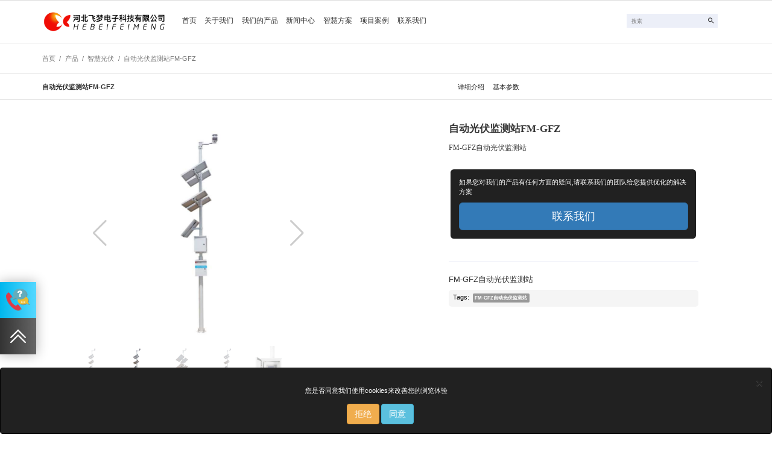

--- FILE ---
content_type: text/html; charset=utf-8
request_url: http://hebeifeimeng.com/products/detail/1590.html
body_size: 9512
content:
<!DOCTYPE html>
<html lang="en" style="font-size:10px">

<head>
    <meta http-equiv="Content-Type" content="text/html; charset=utf-8" /> <!--
 * @Author: mycm
 * @Email: afeizt@163.com
 * @QQ: 57725649
 * @Date: 2021-10-22 10:39:51
 * @LastEditors: mycm
 * @LastEditTime: 2022-10-17
 * @Description: file content
-->
<meta charset="UTF-8">
<meta name="viewport"  content="width=device-width,initial-scale=1.0" >
	<meta http-equiv="x-ua-compatible" content="ie=edge">
<title>FM-GFZ自动光伏监测站 - 智慧光伏 - 产品 - 河北飞梦电子科技</title>
<meta name="keywords" content="FM-GFZ自动光伏监测站">
<meta name="description" content="FM-GFZ自动光伏监测站">
<link rel="apple-touch-icon" href="http://www.hebeifeimeng.com/upload/20211130/abd31cc2d792f0755d24cbd3ad27f9d0.ico">
<link rel="stylesheet" href="/home_assets/css/bootstrap.min.css">
<link rel="stylesheet" href="/home_assets/css/core.css">
<link rel="stylesheet" href="/home_assets/css/shortcode/shortcodes.css?v=1.5.1203">
<!-- <link rel="stylesheet" href="/home_assets/css/magnific-popup.min.css"> -->
<link rel="stylesheet" href="/home_assets/css/material-design-iconic-font.min.css?time=2021">
<!-- <link rel="stylesheet" href="/home_assets/css/venobox.min.css"> -->
<link rel="stylesheet" href="/home_assets/css/plugins/meanmenu.min.css">
<link rel="stylesheet" href="/home_assets/css/style.css?v=1.5.1203">
<link rel="stylesheet" href="/home_assets/css/responsive.css?v=1.5.1203">
<link rel="stylesheet" href="/home_assets/css/custom.min.css?v=1.5.1203">
<link rel="stylesheet" href="/home_assets/css/plugins/animate.css">
<link rel="shortcut icon" type="image/x-icon" href="http://www.hebeifeimeng.com/upload/20211130/abd31cc2d792f0755d24cbd3ad27f9d0.ico">
<script type="text/javascript" src="/home_assets/js/vendor/jquery-1.12.4.min.js"></script>





<!--custom area-->
<link rel="stylesheet" href="/home_assets/css/swiper-bundle.min.css"> 

</head>

<body id="skrollr-body" class="cn">
    <div class="wrapper "> <!-- nav beggin-->
<!-- Start of header area -->
<header class="header-area-2 header-wrapper ">
  <!-- Header Top Area Start -->
  <div class="header-top-area ptb-10">
    <div class="container">
      <div class="d-flex align-items-center">
        <!-- Logo Area -->
        <div class=" hidden-xs hide-sm pr-30">
          <div class="logo-area">
            <a href="/"><img src="http://www.hebeifeimeng.com/upload/20230426/9ed1d51251875242598e48309344c145.png" alt="河北飞梦电子科技" /></a>
          </div>
        </div>
        <!-- Logo Area -->
        <!-- Menu Area -->
        <div class="menu mr-auto" style="position:static">
          <div class="main-menu"><nav>
            <ul  id="nav"  class=""><li><a href="/">首页</a></li><li><a href="/article/aboutus.html">关于我们</a><ul  class="single"><li><a href="/articles.html">技术知识</a></li><li><a href="/honor.html">荣誉资质</a></li><li><a href="/article/culture.html">公司文化</a></li><li><a href="/download/index.html">资料下载</a></li><li><a href="/article/aboutus.html">公司简介</a></li><li><a href="/jobs.html">加入我们</a></li></ul><li><a href="/products.html">我们的产品</a><div class="mega-menu"><ul class="single"><div class='image'><img src='http://www.hebeifeimeng.com/upload/20211221/caf3fc887c1bab16b2422d79282c5565.jpg'/></div><li><a href="/products/category/128.html">智慧气象</a><li><a href="/products/detail/1555.html">校园气象站</a></li><li><a href="/products/detail/1543.html">物联网气象站</a></li><li><a href="/products/category/128.html">更多产品</a></li></li></ul><ul class="single"><div class='image'><img src='http://www.hebeifeimeng.com/upload/20220509/47435334fe8b243f8f7f46ec9f915a4b.jpg'/></div><li><a href="/products/category/131.html">生态环保</a><li><a href="/products/detail/1566.html">在线扬尘监测系统</a></li><li><a href="http://www.hebeifeimeng.com/products/detail/1762.html">噪声环境监测系统</a></li><li><a href="/products/category/131.html">更多产品</a></li></li></ul><ul class="single"><div class='image'><img src='http://www.hebeifeimeng.com/upload/20211221/a273f18ae067a26d30627a2d92720046.jpg'/></div><li><a href="/products/category/132.html">智慧农业</a><li><a href="/products/detail/1528.html">土壤墒情监测系统</a></li><li><a href="products/detail/1549.html">智能农业物联网气象站</a></li><li><a href="/products/category/132.html">更多产品</a></li></li></ul><ul class="single"><div class='image'><img src='http://www.hebeifeimeng.com/upload/20211229/1e699dcdfd71f011f703920734093e62.jpg'/></div><li><a href="/products/category/145.html">智慧水利</a><li><a href="/products/detail/1572.html">电子水尺</a></li><li><a href="/products/detail/1467.html">无线遥测雨量监测站</a></li><li><a href="/products/category/145.html">更多产品</a></li></li></ul><ul class="single"><div class='image'><img src='http://www.hebeifeimeng.com/upload/20211221/04d7b966cf2471b24fe2ec8a8e37688a.jpg'/></div><li><a href="/products/category/134.html">物联网传感器</a><li><a href="/products/detail/1449.html">风速传感器</a></li><li><a href="/products/detail/1473.html">超声波环境检测传感器</a></li><li><a href="/products/detail/1795.html">防爆型环境检测传感器</a></li></li></ul><ul class="single"><div class='image'><img src='http://www.hebeifeimeng.com/upload/20211230/7761fc7921afe3a7706c618f6ef719fc.jpg'/></div><li><a href="/products/category/149.html">智慧光伏</a><li><a href="/products/detail/1597.html">远程自动气象站</a></li><li><a href="/products/detail/1590.html">自动光伏监测站</a></li><li><a href="/products/category/149.html">更多产品</a></li></li></ul><ul class="single"><div class='image'><img src='http://www.hebeifeimeng.com/upload/20211221/1b1a69b28a9f88e736cd3cc5bda47ca9.jpg'/></div><li><a href="/products/category/150.html">便携式环境监测</a><li><a href="products/detail/1520.html">风速风向报警监测记录仪</a></li><li><a href="/products/detail/1517.html">智能农业气象环境检测仪</a></li><li><a href="/products/category/150.html">更多产品</a></li></li></ul><ul class="single"><div class='image'><img src='http://www.hebeifeimeng.com/upload/20220112/8e0af85ea765e31a8a6bf40c576c3db6.jpg'/></div><li><a href="/products/category/133.html">智慧水质</a><li><a href="/products/detail/1650.html">五参数水质监测仪</a></li><li><a href="/products/detail/1643.html">在线悬浮物监测仪</a></li><li><a href="/products/category/133.html">更多产品</a></li></li></ul><ul class="single"><div class='image'><img src='http://www.hebeifeimeng.com/upload/20211221/7a3320d0903019a3e8df32502bfdcf80.jpg'/></div><li><a href="/products/category/148.html">地质灾害</a><li><a href="/products/detail/1579.html">雷达水位压电雨量监测站</a></li><li><a href="/products/detail/1582.html">普适型一体化压电雨量计</a></li><li><a href="/products/category/148.html">更多产品</a></li></li></ul></div></li><li><a href="/news/index.html">新闻中心</a><ul  class="single"><li><a href="/news/category/123.html">公司动态</a></li><li><a href="/news/category/138.html">业界资讯</a></li></ul><li><a href="/scheme.html">智慧方案</a><ul  class="single"><li><a href="/scheme/category/151.html">水文水利</a></li><li><a href="/scheme/category/152.html">智能温室</a></li><li><a href="/scheme/category/153.html">气象监测</a></li><li><a href="/scheme/category/154.html">环境监测</a></li><li><a href="/scheme/category/155.html">地质灾害</a></li><li><a href="/scheme/category/159.html">美丽乡村</a></li><li><a href="http://www.hebeifeimeng.com/scheme/category/156.html">温室气象</a></li><li><a href="http://www.hebeifeimeng.com/scheme/category/157.html">风速风向监测</a></li><li><a href="http://www.hebeifeimeng.com/scheme/category/158.html">智慧畜牧养殖</a></li></ul><li><a href="/case.html">项目案例</a><ul  class="single"><li><a href="/case/category/139.html">温室控制系统</a></li><li><a href="/case/category/140.html">气象站</a></li><li><a href="/case/category/141.html">超声波</a></li><li><a href="/case/category/142.html">负氧离子</a></li><li><a href="http://www.hebeifeimeng.com/case/category/161.html">扬尘监测</a></li><li><a href="http://www.hebeifeimeng.com/case/category/162.html">水文水利</a></li></ul><li><a href="/article/contact.html">联系我们</a></li></ul>          </nav> </div>
        </div>
        <!-- Menu Area -->
      
        <div class="search-input d-flex justify-content-between align-items-center">
          <form id="search-form" action="/search.html?" method="get">
            <input name="search" id="search" placeholder="搜索" type="text">
          </form>
          <i class="zmdi zmdi-search"></i>
        </div>
      </div>
          </div>
  </div>
  <!-- Header Top Area End -->
</header>
<!-- End of header area --> 
        <!--由子模版覆盖，主体内容区域-->
<!-- Banner Area Start -->
<div>  </div>
<!-- Banner Area End --> <!-- Breadcrumb Area Start -->
<div class="breadcrumb-area ptb-25 broder-bottom white-bg">
	<div class="container">
		<div class="row">
			<div class="col-md-12">
				<div class="breadcrumb-list text-uppercase">
					<div class='breadcrumb-container'> <span><a class='breadcrumb-item' href='/'>首页</a></span><span class="divider"> / </span><span class=''><a class='breadcrumb-item'  href='/products.html'>产品</a></span><span class="divider"> / </span><span class=''><a  class='breadcrumb-item' href='/products/category/149.html'>智慧光伏</a></span><span class="divider"> / </span><span><a class='breadcrumb-item'  href='/products/detail/1590.html'>自动光伏监测站FM-GFZ</a></span></div>				</div>
			</div>
		</div>
	</div>
</div>
<!-- Breadcrumb Area End --> <section class="box line anchor-nav">
	<div class="container">
		<div class="row">
			<div class="col-md-7"><strong>自动光伏监测站FM-GFZ</strong></div>
			<div class="col-md-5"><a href="#detail-pos">详细介绍</a><a
					href="#specs-pos">基本参数</a></div>
		</div>
	</div>
</section>
<section class=" article-detail ptb-50">
	<div class="container pl-100 pr-100">
		<div class="row">
			<div class="col-md-5 col-sm-12">
				<div class="image-area  pr-30 pl-30" > 					<div class="swiper-container gallery-top">
						<div class="swiper-wrapper">  <div
								class="swiper-slide" style="background-image:url(http://www.hebeifeimeng.com/upload/20211220/535cad781b0add2cdc3ae2161f957a18.jpg);background-size: cover;">
								<img src="http://www.hebeifeimeng.com/upload/20211220/535cad781b0add2cdc3ae2161f957a18.jpg" style="margin-left: -10000000000px;">
							</div>  <div
								class="swiper-slide" style="background-image:url(http://www.hebeifeimeng.com/upload/20211220/0e49020f565ad491c1376bf9617e45b1.jpg);background-size: cover;">
								<img src="http://www.hebeifeimeng.com/upload/20211220/0e49020f565ad491c1376bf9617e45b1.jpg" style="margin-left: -10000000000px;">
							</div>  <div
								class="swiper-slide" style="background-image:url(http://www.hebeifeimeng.com/upload/20211220/535cad781b0add2cdc3ae2161f957a18.jpg);background-size: cover;">
								<img src="http://www.hebeifeimeng.com/upload/20211220/535cad781b0add2cdc3ae2161f957a18.jpg" style="margin-left: -10000000000px;">
							</div>  <div
								class="swiper-slide" style="background-image:url(http://www.hebeifeimeng.com/upload/20211220/62253b7bfe6fe2462023f6fbabcb31cc.jpg);background-size: cover;">
								<img src="http://www.hebeifeimeng.com/upload/20211220/62253b7bfe6fe2462023f6fbabcb31cc.jpg" style="margin-left: -10000000000px;">
							</div>  <div
								class="swiper-slide" style="background-image:url(http://www.hebeifeimeng.com/upload/20211220/535cad781b0add2cdc3ae2161f957a18.jpg);background-size: cover;">
								<img src="http://www.hebeifeimeng.com/upload/20211220/535cad781b0add2cdc3ae2161f957a18.jpg" style="margin-left: -10000000000px;">
							</div>  </div>
						<div class="swiper-button-next swiper-button-gray"></div>
						<div class="swiper-button-prev swiper-button-gray"></div>
					</div>
				
					<div class="swiper-container gallery-thumbs">
						<div class="swiper-wrapper">  <div class="swiper-slide"
								style="background-image:url(http://www.hebeifeimeng.com/upload/20211220/535cad781b0add2cdc3ae2161f957a18_thumb.jpg);background-size: cover;">
								<img src="http://www.hebeifeimeng.com/upload/20211220/535cad781b0add2cdc3ae2161f957a18_thumb.jpg" style="visibility:0">
							</div>  <div class="swiper-slide"
								style="background-image:url(http://www.hebeifeimeng.com/upload/20211220/0e49020f565ad491c1376bf9617e45b1_thumb.jpg);background-size: cover;">
								<img src="http://www.hebeifeimeng.com/upload/20211220/0e49020f565ad491c1376bf9617e45b1_thumb.jpg" style="visibility:0">
							</div>  <div class="swiper-slide"
								style="background-image:url(http://www.hebeifeimeng.com/upload/20211220/535cad781b0add2cdc3ae2161f957a18_thumb.jpg);background-size: cover;">
								<img src="http://www.hebeifeimeng.com/upload/20211220/535cad781b0add2cdc3ae2161f957a18_thumb.jpg" style="visibility:0">
							</div>  <div class="swiper-slide"
								style="background-image:url(http://www.hebeifeimeng.com/upload/20211220/62253b7bfe6fe2462023f6fbabcb31cc_thumb.jpg);background-size: cover;">
								<img src="http://www.hebeifeimeng.com/upload/20211220/62253b7bfe6fe2462023f6fbabcb31cc_thumb.jpg" style="visibility:0">
							</div>  <div class="swiper-slide"
								style="background-image:url(http://www.hebeifeimeng.com/upload/20211220/535cad781b0add2cdc3ae2161f957a18_thumb.jpg);background-size: cover;">
								<img src="http://www.hebeifeimeng.com/upload/20211220/535cad781b0add2cdc3ae2161f957a18_thumb.jpg" style="visibility:0">
							</div>  </div>
					</div> 				</div> 
			</div>
			<div class="col-md-2 col-sm-2"></div>
			<div class="col-md-5  col-sm-12">
				<div class="side-area">
					<div class="article-header two ">
						<h1>自动光伏监测站FM-GFZ</h1>
						<h5>FM-GFZ自动光伏监测站</h5>
					</div>
				
										<div class="side-details text-blue"> <!--
 * @Author: mycm
 * @Email: afeizt@163.com
 * @QQ: 57725649
 * @Date: 2021-10-22 10:39:51
 * @LastEditors: mycm
 * @LastEditTime: 2021-12-07 00:06:29
 * @Description: file content
-->
<div class="ptb-20  ">
	<div class="black-half-bg pl-20 pr-20 pt-20 pb-20 contact-button">
	<p> 如果您对我们的产品有任何方面的疑问,请联系我们的团队给您提供优化的解决方案</p>
	<a class="btn btn-primary btn-lg d-flex  justify-content-center" href="/article/contact.html" title="联系我们">联系我们</a>
</div>
</div> </div>
					<hr>
					<div class="side-caption"> FM-GFZ自动光伏监测站 </div>
					<div class="tags gray-bg">
	<p>Tags: <a href="/tag/FM-GFZ自动光伏监测站.html"
			class="label label-info tag">FM-GFZ自动光伏监测站</a></p>
</div>
					<!--
 * @Author: mycm
 * @Email: afeizt@163.com
 * @QQ: 57725649
 * @Date: 2021-12-07 18:01:46
 * @LastEditors: mycm
 * @LastEditTime: 2021-12-07 20:45:58
 * @Description: 只能在文章详情页使用
-->

				</div>
			</div>
		</div>
	</div>
</section>

<hr />
<section class="article-extra-properties pt-15">
	<div class="container pb-50" id="specs-pos">
		<div class="cate-title text-center ptb-20">
			<h3>基本参数</h3>
		</div>
		<div class="spec" id="specs"> <div class="wrap "><div class="inner ptb-10"><city>产品型号:</city><span>FM-GFZ</span></div><div class="inner ptb-10"><city>测量对象:</city><p>光</p></div><div class="inner ptb-10"><city>工作温度:</city><p>-30～60℃</p></div><div class="inner ptb-10"><city>适用范围:</city><p>智慧农业/工业园区/厂矿、智慧路</p></div><div class="inner ptb-10"><city>输出信号:</city><p>GPRS、RS485等</p></div><div class="inner ptb-10"><city>供电方式:</city><span>太阳能/220V </span></div></div> </div>
	</div>
</section>
<hr />
<section id="detail-pos" class="ptb-50 second-title">
	<div class="container " id="specs-pos">
		<div class="cate-title text-center pb-50">
			<h3>详细介绍</h3>
		</div><div class="content-detail"><div class="mw1000">
<p><img src="http://www.hebeifeimeng.com/upload/20230714/240bbb78d0b8b30b5d81e01153f1fcbe.jpg" title="fm-GFZ光伏气象站

　fm-GFZ光伏气象站

　　一、　fm-GFZ光伏气象站　简介：

　　　fm-GFZ光伏气象站又名光伏电站环境监测站、小型光伏电站气象站、光伏电站环境气象数据采集系统、分布式光伏电站气象环境监测仪、太阳能光伏电站环境监测仪、新能源环境监测仪等。光伏电站环境监测仪是我公司在适应目前新能源开发利用大趋势下的高科技系统产品;其往往作为环境监测子系统用来监测现场的环境情况，以便对微电网进行全面的性能分析。实时监测太阳能资源数据、风力资源数据和环境气象数据。可广泛应用于各太阳产品检测所、气候中心、太阳能基板厂家、逆变器厂家产品的检验系统。

　　二、　fm-GFZ光伏气象站　技术参数：

　　.环境温度范围：-40℃～+70℃ 准确度：±0.2℃ 分辨率：0.1℃

　　.环境湿度范围: 0～100% 准确度：±3% 分辨率：0.1%

　　.组件温度范围：-30℃～+100℃ 准确度：±0.2℃ 分辨率： 0.1℃

　　.风速测量范围：0～70 m /s 准确度：±2% 分辨率：0.1 m /s

　　.风向测量范围：16 方位 (360o) 准确度：±3% 分辨率：0.1 m /s

　　.总辐射量范围：0～2000W/m2 准确度：±3% 分辨率：1W/m2

　　三、　fm-GFZ光伏气象站　特点：

　　1、　fm-GFZ光伏气象站具有反应速度快，测量精度高，存储容量大，可连续监测，性能稳定，可靠性高等特点。

　　2、系统采用高等级的防雨设计，各个传感器安装操作简单，全程跟踪记录，功耗小，记录时间长，具有断电数据自动存储保护功能。

　　3、主机采用高性能微处理器，采用高性能稳压电路，支持反接、抗脉冲群、抗雷、抗静电等自保护。

　　4、通讯方式灵活多样，支持GPRS、、RS485等多种传输方式供客户选择，可实现数据的远程控制和传输。

　　4、5、控制器采用薄膜式按键，大屏幕中文液晶显示，方便客户实时查看当前数据，断电数据自动保存永不丢失。

　　6、观测站采用交直流两用供电方式，同时也可配太阳能供电系统，以保证在无电、断电或阴雨天气的情况下，系统可以正常工作。

　　7、上位机管理软件才用可视化操作界面，可以实时显示各路监测数据，与打印机相连自动打印存储数据，生成标准气象图文报表及统计分析曲线,数据存储为EXCEL标准格式，可供其它软件调用查询。

　　8、　fm-GFZ光伏气象站独立运行工作，无需连接电脑等辅助设备，通过液晶屏幕即可自由设定采集时间间隔、数据查询等工作。

　　　fm-GFZ光伏气象站　配置清单：

　　类别设备说明配置情况

　　传感器类环境温度用于测量光伏电站周围环境气象数据作为环境监测系统来监测现场的环境变化情况，并作公告和趋势分析。

　　环境湿度

　　风　　速

　　风　　向

　　组件温度

　　总辐射

　　光伏监测采集器采集仪集采集、显示、记录、实时显示气象数据为一体。高智能数据采集器

　　百叶箱轻型百叶箱用于空温、空湿的气象测量防护，保证数据的准确性。用于气温、空气湿的气象测量防护，保证数据的准确性。

　　数据传输系统 无线GPRS

　　可选

　　SD卡、U盘直接读取

　　RS485通讯

　　供电系统

　　220V供电、太阳能供电等方式

　　附件防护箱用于防护气象数据采集仪、通讯设备、电源系统等

　　观测支架2.5米三角支架，用于装气象传感器、轻型百叶箱、防护箱等气象设备安装。" /></p>
</div>
</div>
	</div>
</section> 

<!-- Drubo Story End -->
 <!-- Start footer area -->
<footer class="footer-area ptb-100 black-half-bg">
    <div class="container">
        <div class="row">
            <!-- Fotter Single Area  -->
            <div class="col-md-3 col-sm-4 col-xs-12 res-pb-xs-30">
                <div class="footer-menu">
                    <h6>最新发布</h6>
                    <div class="recent-post">
                        <ul>  <li class="d-flex  ">
                                <div><img src="/static/image/noimage.png"
                                        alt="大气压力：从基础原理到应用的全面解析" />
                                </div>
                                <div>
                                    <h5><a href="/news/detail/1933.html"
                                            title="大气压力：从基础原理到应用的全面解析">大气压力：从基础原理到应用的全面解析</a>
                                    </h5>
                                    <div>2025-05-23 16:26:29</div>
                                </div>
                            </li>  <li class="d-flex  ">
                                <div><img src="http://www.hebeifeimeng.com/upload/20251231/d2e47d4bcc346f907a23a1e387cd0387_thumb.png"
                                        alt="同舟共济，感谢2025；携手同行，启航2026！" />
                                </div>
                                <div>
                                    <h5><a href="/news/detail/1935.html"
                                            title="同舟共济，感谢2025；携手同行，启航2026！">同舟共济，感谢2025；携手同行，启航2026！</a>
                                    </h5>
                                    <div>2025-12-31 15:18:56</div>
                                </div>
                            </li>  <li class="d-flex  ">
                                <div><img src="http://www.hebeifeimeng.com/upload/20250430/ca6e55c72a011c5163591cc6243b6d3a_thumb.jpg"
                                        alt="河北飞梦电子科技有限公司2025年五一劳动节放假通知‌" />
                                </div>
                                <div>
                                    <h5><a href="/news/detail/1932.html"
                                            title="河北飞梦电子科技有限公司2025年五一劳动节放假通知‌">河北飞梦电子科技有限公司2025年五一劳动节放假通知‌</a>
                                    </h5>
                                    <div>2025-04-30 15:48:08</div>
                                </div>
                            </li>  <li class="d-flex  ">
                                <div><img src="/static/image/noimage.png"
                                        alt="2025年春节假期安排及业务调整通知" />
                                </div>
                                <div>
                                    <h5><a href="/news/detail/1893.html"
                                            title="2025年春节假期安排及业务调整通知">2025年春节假期安排及业务调整通知</a>
                                    </h5>
                                    <div>2025-01-18 10:35:58</div>
                                </div>
                            </li>  </ul>
                    </div>
                </div>
            </div>
            <!-- Fotter Single Area  -->
            <!-- Fotter Single Area  -->
            <div class="col-md-3 col-sm-4 col-xs-12">
                <div class="footer-menu pl-60">
                    <h6>快捷导航</h6>
                    <div class="quick-link">
                        <ul>  <li><a href="/"
                                    title="privacy">首页</a></li>  <li><a href="/article/aboutus.html"
                                    title="privacy">关于我们</a></li>  <li><a href="/products.html"
                                    title="privacy">我们的产品</a></li>  <li><a href="/news/index.html"
                                    title="privacy">新闻中心</a></li>  <li><a href="/scheme.html"
                                    title="privacy">智慧方案</a></li>  <li><a href="/case.html"
                                    title="privacy">项目案例</a></li>  <li><a href=""
                                    title="privacy">服务与支持</a></li>  <li><a href="/article/contact.html"
                                    title="privacy">联系我们</a></li>  </ul>
                    </div>
                </div>
            </div>
            <!-- Fotter Single Area  -->
            <!-- Fotter Single Area  -->
            <div class="col-md-3  col-xs-12">
                <div class="footer-menu">
                    <h6>产品</h6>
                    <div class="quick-link">
                        <ul>  <li><a href="/products/category/128.html"
                                    title="智慧气象">智慧气象</a>
                            </li>  <li><a href="/products/category/132.html"
                                    title="智慧农业">智慧农业</a>
                            </li>  <li><a href="/products/category/134.html"
                                    title="物联网传感器">物联网传感器</a>
                            </li>  <li><a href="/products/category/133.html"
                                    title="智慧水质">智慧水质</a>
                            </li>  <li><a href="/products/category/145.html"
                                    title="智慧水利">智慧水利</a>
                            </li>  <li><a href="/products/category/163.html"
                                    title="供水工程监测">供水工程监测</a>
                            </li>  <li><a href="/products/category/131.html"
                                    title="生态环保">生态环保</a>
                            </li>  <li><a href="/products/category/149.html"
                                    title="智慧光伏">智慧光伏</a>
                            </li>  <li><a href="/products/category/148.html"
                                    title="地质灾害">地质灾害</a>
                            </li>  <li><a href="/products/category/150.html"
                                    title="便携式环境监测">便携式环境监测</a>
                            </li>  </ul>
                    </div>
                </div>
            </div>
            <!-- Fotter Single Area  -->
            <!-- Fotter Single Area  -->
            <div class="col-md-3 col-sm-4 hidden-sm hidden-xs">
                <div class="footer-menu text-white">
                    <h6>联系我们</h6>
                    <div class="contact-details text-white">
                        <ul>
                            <li>
                                <a href="#"><i class="zmdi zmdi-pin"></i></a>
                                <p>邯郸市丛台区曙光街325号文新大厦23层</p>                            </li>
                            <li>
                                <a href="#"><i class="zmdi zmdi-email"></i></a>
                                <p>hebeifeimeng@126.com</p>                            </li>
                            <li>
                                <a href="#"><i class="zmdi zmdi-phone"></i></a>
                                <p>(0310-2037669)</p><p>(13131098810) </p>                            </li>
                        </ul>
                    </div>
                </div>
            </div>
            <!-- Fotter Single Area  -->
        </div>
    </div>
</footer>
<!-- End footer area -->
<!-- Footer Bottom Area Start -->
<div class="footer-bottom ptb-20 black-bg">
    <div class="container">
        <div class="row">
            <div class=" fotter-copyright text-center text-white  d-flex justify-content-center align-items-center">
                <ul>
                    <li><a href="/article/contact.html" title="Contact">联系我们</a></li>
                    <li><a href="/article/privacy.html" title="privacy">隐私保护</a></li>
                    <li><a href="/article/legal.html" title="Legal">使用条款 </a></li>
                </ul>
                <p>Copyright &copy; 2024.hebeifeimeng.com company All rights reserved.|<a target="_blank" title="51la网站统计" href="https://v6.51.la/land/JmGmj6XaIhewUfmQ">51LA统计</a>|</p>
                <p>&nbsp;<a href="https://beian.miit.gov.cn/" target="_blank">冀ICP备12003276号-1</a>|<a href="https://beian.mps.gov.cn/#/query/webSearch?code=13040302001454\" rel=\"noreferrer\" target=\"_blank\">冀公网安备13040302001454 </a></p>
            </div>
        </div>
    </div>
</div>
<div class="wuyou-waiter">
	<ul class="waiter-ul">
		<li class="wuyou-contact">
			<a class="iconfont icon-aliww" href="tel:13131098810" >
				<svg xmlns="http://www.w3.org/2000/svg" viewBox="0 0 72.05 66.63"><defs><style>.cls-1{isolation:isolate;}.cls-2{mix-blend-mode:multiply;opacity:0.7;}.cls-3{fill:#7f7f7f;}.cls-4{fill:#de3b48;}.cls-5{fill:#ebbd36;}.cls-6{fill:#64acbb;}.cls-7{fill:#fff;}</style></defs><g class="cls-1"><g id="图层_2" data-name="图层 2"><g id="Layer_1" data-name="Layer 1"><g class="cls-2"><path class="cls-3" d="M37.93,48.87a.52.52,0,0,0-.71-.09l-4.78,3.7a.51.51,0,0,0-.09.71l.08.11c-3.33-.3-9.35-4.48-12.9-9s-6-11.45-5.43-14.75l.08.11a.51.51,0,0,0,.71.09l4.79-3.7a.5.5,0,0,0,.09-.7l-9.34-12.1a.51.51,0,0,0-.71-.09l-4.79,3.7a.49.49,0,0,0-.09.7h0c-2.53,2.64-3.39,5.7-2.5,10,.45,2.17,1.58,10.85,10.21,22.08s16.81,14.5,18.79,15.48c4,2,7.15,1.91,10.35.12h0a.51.51,0,0,0,.7.09l4.79-3.7a.51.51,0,0,0,.09-.71Z"/><path class="cls-3" d="M66.88,41.7a10.59,10.59,0,0,0,1.44-5.28c0-4.34-2.72-8.16-6.86-10.47A13.68,13.68,0,0,0,64,18.18C64,9.25,54.86,2,43.64,2S23.33,9.25,23.33,18.18a13.46,13.46,0,0,0,1.82,6.69C23,31.05,18.61,33,18.61,33c7.37.41,10.19-1.78,11.17-3a21.76,21.76,0,0,0,6.94,3.37,10.33,10.33,0,0,0-.47,3c0,7.06,7.18,12.78,16,12.78a18.42,18.42,0,0,0,10.95-3.44c.77,1,3,2.68,8.82,2.36A10.92,10.92,0,0,1,66.88,41.7Z"/></g><path class="cls-4" d="M45.27,59l-9.34-12.1a.52.52,0,0,0-.71-.09l-4.78,3.7a.51.51,0,0,0-.09.71l.08.11c-3.33-.3-9.35-4.48-12.9-9s-6-11.45-5.43-14.75l.08.11a.51.51,0,0,0,.71.09l4.79-3.7a.5.5,0,0,0,.09-.7L8.43,11.25a.51.51,0,0,0-.71-.09l-4.79,3.7a.49.49,0,0,0-.09.7h0C.31,18.2-.55,21.26.34,25.6c.45,2.17,1.58,10.85,10.21,22.08s16.81,14.5,18.79,15.48c4,2,7.15,1.91,10.35.12h0a.51.51,0,0,0,.7.09l4.79-3.7A.51.51,0,0,0,45.27,59Z"/><path class="cls-5" d="M50.28,21.64c8.86,0,16,5.72,16,12.78a10.59,10.59,0,0,1-1.44,5.28,10.92,10.92,0,0,0,5.17,6.42c-5.83.32-8-1.4-8.82-2.36A18.42,18.42,0,0,1,50.28,47.2c-8.85,0-16-5.72-16-12.78S41.43,21.64,50.28,21.64Z"/><path class="cls-6" d="M41.64,0C30.43,0,21.33,7.25,21.33,16.18a13.46,13.46,0,0,0,1.82,6.69C21,29.05,16.61,31,16.61,31c7.37.41,10.19-1.78,11.17-3a23.28,23.28,0,0,0,13.86,4.36C52.86,32.37,62,25.12,62,16.18S52.86,0,41.64,0Z"/><path class="cls-7" d="M48.47,11.26c0,3.65-4.6,4.73-4.6,6.16V18H39.28V16.64c0-2,3.49-3.1,3.49-5.28A1.76,1.76,0,0,0,41,9.48c-1.46,0-1.75,1.13-1.75,2.26a5.94,5.94,0,0,0,0,.73h-5c0-.35-.08-.67-.08-1,0-3.49,3.12-5.67,7.34-5.67S48.47,7.92,48.47,11.26ZM44.28,24.6H39v-5h5.33Z"/><path class="cls-7" d="M47.68,40a1.55,1.55,0,1,1-1.55-1.55A1.55,1.55,0,0,1,47.68,40Z"/><path class="cls-7" d="M52.34,40a1.56,1.56,0,1,1-1.56-1.55A1.56,1.56,0,0,1,52.34,40Z"/><path class="cls-7" d="M57,40a1.56,1.56,0,1,1-1.56-1.55A1.56,1.56,0,0,1,57,40Z"/></g></g></g></svg>
			</a>
			<div class="waiter-title">联系:13131098810</div>
		</li>
		<li class="wuyou-top">
			<a class="iconfont icon-Upward" href="#">
				<svg t="1659707063765" class="icon" viewBox="0 0 1024 1024" version="1.1" xmlns="http://www.w3.org/2000/svg" p-id="6282" width="40" height="40"><path d="M231.5 577.4L512 296.9l280.5 280.5c5.9 5.9 13.5 8.8 21.2 8.8s15.4-2.9 21.2-8.8c11.7-11.7 11.7-30.7 0-42.4L533.2 233.2c-11.7-11.7-30.7-11.7-42.4 0L189 535c-11.7 11.7-11.7 30.7 0 42.4 11.8 11.7 30.8 11.7 42.5 0zM835 748.3L533.2 446.6c-11.7-11.7-30.7-11.7-42.4 0L189 748.3c-11.7 11.7-11.7 30.7 0 42.4s30.7 11.7 42.4 0L512 510.2l280.5 280.5c5.9 5.9 13.5 8.8 21.2 8.8s15.4-2.9 21.2-8.8c11.8-11.7 11.8-30.7 0.1-42.4z" p-id="6283" fill="#fff"></path></svg>
			</a>
			<div class="waiter-title">回到顶部</div>
		</li>
	</ul>
</div>
<div class="hidden"></div>
<!-- Footer Bottom Area End -->

    </div>  <div
        class="cookie_agree alert alert-custom alert-dismissible fade in text-center" id="cookie-alert" role="alert">
        <button type="button" class="close" data-dismiss="alert" aria-label="Close"><span
                aria-hidden="true">×</span></button>
        <p class="ptb-20"> 您是否同意我们使用cookies来改善您的浏览体验</p>
        <button type="button" class="btn btn-warning" id="disable_cookie">拒绝</button>
        <button type="button" class="btn btn-info" id="allow_cookie">同意</button>
        </p>
    </div> </body> <!--
 * @Author: mycm
 * @Email: afeizt@163.com
 * @QQ: 57725649
 * @Date: 2021-10-22 10:39:51
 * @LastEditors: mycm
 * @LastEditTime: 2021-12-25 01:04:45
 * @Description: file content
-->
<script  type="text/javascript" src="/home_assets/js/vendor/modernizr-2.8.3.min.js" ></script>
<script type="text/javascript" src="/home_assets/js/bootstrap.min.js"></script>
<script type="text/javascript" src="/home_assets/js/plugins.js"></script>
<script type="text/javascript" src="/home_assets/js/jquery.nivo.slider.pack.js"></script>
<script type="text/javascript" src="/home_assets/js/jquery.meanmenu.js"></script>
<script type="text/javascript" src="/home_assets/js/responsiveRem.js"></script>
<script type="text/javascript" src="/home_assets/js/jquery.waypoints.min.js"></script>
<script type="text/javascript" src="/home_assets/js/jquery.counterup.min.js"></script>
<!-- <script type="text/javascript" src="/home_assets/js/nav.js" ></script> -->
<script type="text/javascript" src="/home_assets/js/main.js?v=1.5.1203"></script>

<!--由子模版覆盖，提供自定义脚本区-->
<script src="/home_assets/js/vendor/swiper-bundle.min.js" ></script>
<script>
    var galleryThumbs = new Swiper('.gallery-thumbs', {
    //   spaceBetween: 10,
      slidesPerView: 5,
      loop: true,
      freeMode: true,
      loopedSlides: 53, //looped slides should be the same
      watchSlidesVisibility: true,
      watchSlidesProgress: true,
	   calculateHeight: true,
	   
    });
    var galleryTop = new Swiper('.gallery-top', {
    //   spaceBetween: 10,
	autoHeight:true,
      loop: true,
      loopedSlides: 5, //looped slides should be the same
      navigation: {
        nextEl: '.swiper-button-next',
        prevEl: '.swiper-button-prev',
      },
      thumbs: {
        swiper: galleryThumbs,
      },
    });
	  var swiper = new Swiper( '.detail-swiper', {
			slidesPerView: 'auto',
			 autoplay: true,
			centeredSlides: true,
			spaceBetween: 30,
			pagination: {
				el: '.swiper-pagination',
				clickable: true,
			},
		} );
  </script>  

</html>

--- FILE ---
content_type: text/css
request_url: http://hebeifeimeng.com/home_assets/css/core.css
body_size: 206
content:


/* @import url("font-awesome.min.css"); */
@import url("plugins/animate.css");
/* @import url("plugins/slick.css"); */
/* @import url("plugins/jquery-ui.min.css"); */
@import url("shortcode/default.css");

--- FILE ---
content_type: text/css
request_url: http://hebeifeimeng.com/home_assets/css/shortcode/shortcodes.css?v=1.5.1203
body_size: 82
content:


@import url("header.css");
@import url("slider.css");
@import url("footer.css");

--- FILE ---
content_type: text/css
request_url: http://hebeifeimeng.com/home_assets/css/plugins/meanmenu.min.css
body_size: 889
content:
a.meanmenu-reveal {
  display: none
}

.mean-container .mean-bar {
  background: #000 none repeat scroll 0 0;
  float: left;
  font-family: raleway;
  font-weight: 700;
  min-height: 42px;
  padding: 0;
  position: relative;
  width: 100%;
  z-index: 999999;
}

.mean-container a.meanmenu-reveal {
  padding: 13px 13px 11px;
  top: 0;
  right: 0;
  cursor: pointer;
  color: #000;
  text-decoration: none;
  font-size: 16px;
  text-indent: -9999em;
  line-height: 22px;
  font-size: 1px;
  display: block;
  /* font-family: Arial, Helvetica, sans-serif; */
  font-weight: 200;
  float: right;
}

.mean-container a.meanmenu-reveal span {
  display: block;
  background: #0c1923;
  height: 2px;
  margin: 3.6px 0
}

.mean-container .mean-nav {
  float: left;
  width: 100%;
  background: #0c1923;
  height: 100%;
}

.mean-container .mean-nav ul {
  padding: 0;
  margin: 0;
  width: 100%;
  list-style-type: none
}

.mean-container .mean-nav ul li {
  background: #fff none repeat scroll 0 0;
  float: left;
  position: relative;
  width: 100%;
  border-top: 1px solid#ddd;
}

.mean-container .mean-nav ul li:last-child {
  border-bottom: 1px solid#ddd;
}

.mean-container .mean-nav ul li a {
  background: #fff none repeat scroll 0 0;
  color: #666666;
  display: block;
  float: left;
  font-size: 12px;
  margin: 0;
  padding: 1em 5%;
  text-align: left;
  text-decoration: none;
  text-transform: uppercase;
  width: 90%;
  font-weight: bold;
}

.mean-container .mean-nav ul li li a {
  border-top: 1px solid rgba(255, 255, 255, 0.25);
  opacity: 0.75;
  padding: 1em 10%;
  text-shadow: none !important;
  visibility: visible;
  width: 80%;
  font-weight: normal;
  text-transform: capitalize;
  color: #444;
}

.mean-container .mean-nav ul li.mean-last a {
  border-bottom: 0;
  margin-bottom: 0
}

.mean-container .mean-nav ul li li li a {
  width: 70%;
  padding: 1em 15%
}

.mean-container .mean-nav ul li li li li a {
  width: 60%;
  padding: 1em 20%
}

.mean-container .mean-nav ul li li li li li a {
  width: 50%;
  padding: 1em 25%
}

.mean-container .mean-nav ul li a:hover {
  background: #f8f8f8 none repeat scroll 0 0;
  color: #39BAE8;
}

.mean-container .mean-nav ul li a.mean-expand {
  width: 26px;
  height: 40px;
  margin-top: 1px;
  display: flex;
  padding: 12px !important;
  text-align: center;
  position: absolute;
  right: 10px;
  top: 0;
  z-index: 2;
  font-weight: 700;
  background: rgba(255, 255, 255, .1);
  border: 0!important;
  background: #fff;
}

.mean-container .mean-nav ul li a.mean-expand:hover {
  background: #f8f8f8;
}

.mean-container .mean-push {
  float: left;
  width: 100%;
  padding: 0;
  margin: 0;
  clear: both
}

.mean-nav .wrapper {
  width: 100%;
  padding: 0;
  margin: 0
}

.mean-container .mean-bar, .mean-container .mean-bar * {
  -webkit-box-sizing: content-box;
  -moz-box-sizing: content-box;
  box-sizing: content-box
}

.mean-remove {
  display: none!important
}

.mean-container .mean-bar::after {
  color: #39BAE8;
  content: "MENU";
  font-size: 21px;
  left: 5%;
  position: absolute;
  top: 12px;
}

--- FILE ---
content_type: text/css
request_url: http://hebeifeimeng.com/home_assets/css/style.css?v=1.5.1203
body_size: 7683
content:
/*----- Google Font -----*/


/* @import url('https://fonts.googleapis.com/css?family=Lato:100,300,400,700,900|Montserrat:400,700|Raleway:100,200,300,400,400i,500,600,700,800,900');  */

/* ------------------------------
  1. Home One Css
---------------------------------*/
.wrapper {
	border-top: 1px solid #dedede
}

.scheme-area a, .scheme-area i {
	color: #e60012;
	position: relative;
	display: inline-block;
}

.mobile-menu-area {
	display: none;
}

.icon-titel {
	display: block;
	margin-bottom: 1.3rem;
	overflow: hidden;
}

.icon-titel i {
	color: #666666;
	float: left;
	font-size: 2.4rem;
	height: 5rem;
	line-height: 5rem;
	margin: 1.5rem 0 1.5rem 1.5rem;
	position: relative;
	text-align: center;
	width: 5rem;
	z-index: 999;
	transition: .3s;
}

.icon-titel i::after {
	border: 0.1rem solid #ddd;
	border-radius: 0.5rem;
	content: "";
	height: 100%;
	left: 0;
	position: absolute;
	top: 0;
	transform: rotate(-45deg);
	width: 100%;
	z-index: -9999;
	transition: .3s;
}

.icon-titel h6 {
	display: block;
	font-weight: 700;
	margin: 0;
	overflow: hidden;
	padding-left: 2.5rem;
	padding-top: 3.4rem;
	text-transform: uppercase;
	transition: all 0.3s ease 0s;
}

.specialty-single:hover .icon-titel h6, .ourservice-single:hover .srvc-content h6 {
	color: #e60012;
}

.specialty-single:hover .icon-titel i, .ourservice-single:hover .srvc-icon a i {
	color: #fff;
}

.specialty-single:hover .icon-titel i::after, .social-rotate ul li a:hover, .ourservice-single:hover .srvc-icon a {
	background: #e60012;
	border-color: #e60012;
}

.specialty-image {
	margin-top: 10%;
	padding-left: 4rem;
}

.spe-discribe>p {
	margin: 0;
}

.text-titel {
	font-family: "Microsoft Yahei";
	font-size: 5rem;
	font-weight: 800;
	line-height: 8rem;
	letter-spacing: 0.2rem;
}

/* -------------------------
  3. About Video Area
-----------------------------*/

.video-area .img {
	display: block;
	overflow: hidden;
	position: relative;
}

.popup-youtube {
	color: #fff;
	display: block;
	font-size: 6rem;
	height: 7rem;
	left: 0;
	line-height: 7rem;
	margin: 0 auto;
	position: absolute;
	right: 0;
	text-align: center;
	top: 35%;
	width: 7rem;
}

.social-rotate ul li a {
	border: 0.1rem solid #ddd;
	border-radius: 0.5rem;
	color: #666666;
	display: block;
	font-size: 1.5rem;
	height: 3rem;
	line-height: 3rem;
	margin-right: 2rem;
	text-align: center;
	transform: rotate(-45deg);
	width: 3rem;
	transition: .3s;
}

.social-rotate ul li.lanuage a:hover {
	background: none;
}

.social-rotate ul li.lanuage a i {
	border: 0.1rem solid #ddd;
	padding: 0.3rem;
	margin: 0;
	text-transform: uppercase;
	border-radius: 0.4rem;
	font-family: Arial, Helvetica, sans-serif, Times, serif;
	font-style: normal;
}

.header-area-2 .social-rotate ul li a {
	margin-right: 0.8rem;
}

.social-rotate ul li a:hover {
	color: #fff;
}

.social-rotate ul li a i {
	transform: rotate(45deg);
}

.service-hover {
	background: #fff none repeat scroll 0 0;
	border-radius: 0.5rem;
	box-shadow: 0.2rem 0.2rem 1rem 0.2rem #ddd;
	display: block;
	left: -0.5rem;
	opacity: 0;
	overflow: hidden;
	padding: 3.5rem 1.5rem 0.3rem;
	position: absolute;
	top: -1.3rem;
	transform: scale(0);
	transition: all 0.3s ease 0s;
	visibility: hidden;
	width: 36.6rem;
}

.social-rotate ul li.lanuage a {
	transform: rotate(0);
	padding-top: 0.5rem;
	margin: 0.2rem 0;
	transform: translateX(-0.3rem);
	border: none;
}

.social-rotate ul li.lanuage a:hover {
	background-color: none;
}

.social-rotate ul li.lanuage a:hover i {
	background-color: #e60012;
}

/* --------------------------
   application Area
-----------------------------*/

.application-body {
	position: relative;
}

.application-title {
	position: absolute;
	top: 10%;
	left: 50%;
	transform: translateX(-50%) translateY(-50%);
}

.application-title h3, .application-title h2 {
	color: #f1f1f1;
	font-size: x-large;
	font-weight: 700;
}

/* --------------------------
  4. Service Area
-----------------------------*/

.service-single {
	border: 0.1rem solid #ddd;
	border-radius: 0.5rem;
	position: relative;
}

.srvc-icon i {
	color: #666666;
	font-size: 3.6rem;
}

.service-hover, .application-hover {
	background: #fff none repeat scroll 0 0;
	border-radius: 0.5rem;
	box-shadow: 0.2rem 0.2rem 1rem 0.2rem #ddd;
	display: block;
	height: 100%;
	left: 0;
	right: 0;
	bottom: 0;
	opacity: 0;
	overflow: hidden;
	padding: 3.5rem 1.5rem 0.3rem;
	position: absolute;
	top: 0;
	transform: scale(0);
	transition: all 0.3s ease 0s;
	visibility: hidden;
	width: 100%;
}

.application-single:hover .application-hover {
	visibility: visible;
	opacity: 1;
	background-color: rgba(0, 0, 0, 0.5);
	transform: scale(1);
}

.service-single:hover .service-hover {
	transform: scale(1);
	visibility: visible;
	opacity: 1;
	background-color: #fff;
}

.application-single:hover .hover-caption p {
	color: #fff;
	font-size: 3rem;
	line-height: 200%;
	padding: 2rem;
}

.hvr-icon {
	margin-top: 0.5rem;
}

.hvr-icon i {
	color: #e60012;
	font-size: 3.6rem;
	margin-bottom: 2.5rem;
}

.hvr-icon>h6 {
	color: #e60012;
	margin-bottom: 2rem;
}

.wework-social {
	padding-left: 2rem;
	padding-right: 2rem;
}

.wework-social ul li {
	background: #fff none repeat scroll 0 0;
	border-radius: 0.5rem;
	height: 11.5rem;
	margin-right: 12.6rem;
	transform: rotate(45deg);
	width: 11.5rem;
	transition: .3s;
}

.wework-social ul li:last-child {
	margin-right: 0;
}

.wework-social ul li:hover {
	background: #e60012;
}

.wework-social ul li:hover a i, .wework-social ul li:hover a span {
	color: #fff;
}

.wework-social ul li a {
	display: block;
	height: 100%;
	padding: 25%;
	transform: rotate(315deg);
	width: 100%;
}

.wework-social ul li a i {
	color: #666666;
	display: block;
	font-size: 3rem;
	margin-bottom: 0.5rem;
	text-align: center;
	transition: .5s;
}

.wework-social ul li a span {
	color: #383838;
	display: block;
	font-family: "Microsoft Yahei";
	font-size: 1.4rem;
	font-weight: 700;
	text-align: center;
	transition: .5s;
}

/* --------------------------
  5. Portfolio css
-----------------------------*/

.portfolio-menu li, .portfolio-menu>a {
	-moz-border-bottom-colors: none;
	-moz-border-left-colors: none;
	-moz-border-right-colors: none;
	-moz-border-top-colors: none;
	border-color: #ddd navy #ddd #ddd;
	border-image: none;
	border-style: solid none solid solid;
	border-width: 0.1rem medium 0.1rem 0.1rem;
	color: #383838;
	cursor: pointer;
	font-family: "Microsoft Yahei";
	font-size: 1.4rem;
	font-weight: 700;
	margin-left: -0.4rem;
	padding: 1rem 2.5rem;
	text-transform: uppercase;
	transition: all 0.4s ease 0s;
}

.portfolio-menu li:last-child {
	border-right: 0.1rem solid #ddd;
}

.portfolio-menu li.active, .portfolio-menu li:hover {
	background: #e60012 none repeat scroll 0 0;
	border-color: #e60012;
	color: #fff;
}

.portfolio-category li {
	margin-bottom: 1rem;
}

.portfolio-category li, .portfolio-category>a {
	-moz-border-bottom-colors: none;
	-moz-border-left-colors: none;
	-moz-border-right-colors: none;
	-moz-border-top-colors: none;
	border-color: #ddd navy #ddd #ddd;
	border-image: none;
	border-style: solid none solid solid;
	border-width: 0.1rem medium 0.1rem 0.1rem;
	color: #383838;
	cursor: pointer;
	font-family: "Microsoft Yahei";
	font-size: 1.4rem;
	font-weight: 700;
	margin-left: -0.4rem;
	text-transform: uppercase;
	transition: all 0.4s ease 0s;
}

.portfolio-category li:last-child {
	border-right: 0.1rem solid #ddd;
}

.portfolio-category li.active, .portfolio-category li:hover {
	background: #e60012 none repeat scroll 0 0;
	border-color: #e60012;
	color: #fff;
}

.portfolio-category li a, .portfolio-category li a {
	display: flex;
	padding: 1rem 2.5rem;
}

.portfolio-category li.active a, .portfolio-category li:hover a {
	color: #fff;
}

.image-box::after {
	background: #e60012 none repeat scroll 0 0;
	bottom: 0;
	content: "";
	left: 0;
	opacity: 0;
	position: absolute;
	right: 0;
	text-align: center;
	top: 0rem;
	transform: rotate(90deg);
	transition: all 0.4s ease 0s;
}

.image-box>a {
	color: #fff;
	font-size: 7rem;
	left: 0;
	opacity: 0;
	position: absolute;
	right: 0;
	top: 50%;
	transform: translateY(-50%);
	transition: all 0.3s ease 0s;
	visibility: hidden;
	z-index: 1;
}

.image-box>a:hover {
	color: #fff;
}

.image-box:hover:after {
	opacity: 0.7;
	transform: rotate(0deg)
}

.image-box:hover a {
	visibility: visible;
	opacity: 1;
}

.image-box {
	cursor: pointer;
	display: block;
	overflow: hidden;
	position: relative;
	text-align: center;
}

.single-portfolio .header {
	position: absolute;
	top: 10%;
	left: 50%;
	transform: translateX(-50%);
	font-weight: 600;
}

.portfoio-boxall {
	margin: 0 -0.5rem;
}

.text-content h6 {
	margin-bottom: 0;
}

.socialbar {
	margin-top: 3rem;
}

.portfolio-box .grid-item {
	width: 20%;
}

.latestshot-area .container-fluid, .map-area-main .container-fluid, .specialty-area .container-fluid, .successful-area .container-fluid, .latestshot-area .container-fluid {
	padding: 0;
}

.latestshot-menu li:last-child {
	border-right: 0.1rem solid #eee;
}

/* -------------------------
   6. Blog Area
----------------------------*/

.blog-content {
	border: 0.1rem solid #ddd;
	padding: 2.8rem 2rem;
}

.blog-content>h6 {
	margin-bottom: 1.5rem;
}

.blog-content a {
	transition: all 0.4s ease 0s;
}

.post-info {
	color: #777;
	font-family: "Microsoft Yahei";
	font-size: 1.2rem;
	font-weight: 400;
}

.post-date>a, .favorite-comment>a, .favorite>a {
	color: #777;
}

.post-date>a:hover, .favorite-comment>a:hover, .favorite>a:hover {
	color: #e60012;
}

.post-date i, .favorite-comment i {
	color: #777;
	margin-right: 0.4rem;
}

.favorite {
	float: left;
	margin-right: 2.3rem;
}

.single-product .product-content {
	padding: 2.8rem 2rem;
}

.single-product .product-content>h6 {
	margin-bottom: 1.5rem;
}

.single-product .product-content a {
	transition: all 0.4s ease 0s;
}

.single-product .product-img {
	position: relative;
	overflow: hidden;
}

.single-product .hover-img {
	position: absolute;
	left: 0;
	top: 0;
	right: 0;
	bottom: 0;
	opacity: 0;
	transition: all 0.5s;
}

.single-product .product-img:hover .hover-img {
	opacity: 1;
}

.blog-img::before, .blog-img::after {
	background: #e60012 none repeat scroll 0 0;
	content: "";
	height: 300%;
	left: 0;
	opacity: 0.5;
	pointer-events: none;
	position: absolute;
	top: 0;
	transition: all 0.6s ease 0s;
	width: 300%;
}

.blog-img::before {
	transform: skew(45deg) translateX(100%);
	z-index: 9;
}

.blog-img::after {
	transform: skew(45deg) translateX(-100%);
}

.blog-img {
	overflow: hidden;
	position: relative;
}

.blog-img a::before {
	color: #fff;
	content: "";
	font-family: material-design-iconic-font;
	font-size: 7rem;
	left: 0;
	opacity: 0;
	position: absolute;
	right: 0;
	text-align: center;
	top: 50%;
	transform: translateY(-50%);
	transition: all 0.3s ease 0s;
	width: 100%;
	z-index: 9;
}

.single-blog:hover .blog-img::before, .single-blog:hover .blog-img::after {
	cursor: pointer;
	transform: skew(45deg) translateX(0rem);
}

.single-blog:hover .blog-img a::before {
	opacity: 1;
	transform: translateY(-50%);
}

/* -------------------------
   7. Client Testimonial
----------------------------*/

.ct-cp {
	float: left;
}

.client-say {
	display: block;
	overflow: hidden;
	padding: 8.2rem 10rem 8.2rem 6rem;
}

.client-info>h6 {
	color: #fff;
	font-size: 1.6rem;
	font-weight: 600;
	margin-bottom: 0.1rem;
}

.client-info>p, .client-adrs>p {
	color: #b9b9b9;
	font-family: "Microsoft Yahei";
	font-style: italic;
	font-weight: 400;
	margin: 0;
	padding-bottom: 0.6rem;
	position: relative;
}

.client-info>p::after {
	background: #fff none repeat scroll 0 0;
	bottom: 0;
	content: "";
	height: 0.2rem;
	left: 0;
	position: absolute;
	width: 9rem;
}

.client-testimonial-area .owl-theme .owl-controls {
	margin-top: 6.8rem;
	text-align: center;
}

.client-testimonial-area .owl-theme .owl-controls .owl-buttons div {
	background: transparent none repeat scroll 0 0;
	border: 0.1rem solid #fff;
	border-radius: 0.5rem;
	color: #fff;
	display: inline-block;
	font-size: 1.2rem;
	height: 4rem;
	line-height: 4rem;
	margin: 0 2.3rem 0 0;
	opacity: 1;
	padding: 0;
	text-align: center;
	transform: rotate(45deg);
	width: 4rem;
	transition: .3s;
}

.client-testimonial-area .owl-theme .owl-controls .owl-buttons div:hover {
	color: #e60012;
}

.client-testimonial-area .owl-theme .owl-controls .owl-buttons div.owl-prev::after {
	content: "";
	font-family: material-design-iconic-font;
	font-size: 3rem;
	height: 100%;
	left: 0;
	margin-top: 0.4rem;
	position: absolute;
	right: 0;
	transform: rotate(495deg);
	width: 100%;
}

.client-testimonial-area .owl-theme .owl-controls .owl-buttons div.owl-next::before {
	content: "";
	font-family: material-design-iconic-font;
	font-size: 3rem;
	height: 100%;
	left: 0;
	position: absolute;
	right: 0;
	transform: rotate(675deg);
	width: 100%;
	margin-top: -0.1rem;
}

.client-testimonial-area .owl-theme .owl-prev i, .client-testimonial-area .owl-theme .owl-next i {
	display: none;
}

/* -------------------------
   8. Pricing Table
----------------------------*/

.pricing-table-single {
	border: 0.1rem solid #ddd;
	transition: .3s;
}

.pricing-table-single:hover {
	box-shadow: 0.2rem 0.2rem 1.5rem 0.5rem #ddd;
}

.table-category {
	padding-bottom: 4.5rem;
	padding-top: 4.5rem;
	border-bottom: 0.1rem solid #e60012;
}

.table-category h1 {
	color: #e60012;
	font-family: "Microsoft Yahei";
	font-size: 4.8rem;
	font-weight: 900;
	margin: 2rem 0 0;
}

.table-category h1 span {
	color: #999999;
	font-size: 1.2rem;
	font-weight: 900;
	margin-left: 0.8rem;
	text-transform: uppercase;
}

.pricing-list>ul {
	padding-bottom: 5rem;
	padding-top: 5rem;
}

.pricing-list>ul li {
	display: block;
	padding: 1.2rem 0;
}

.pricing-list.text-center li:first-child {
	padding-top: 0;
}

.pricing-list.text-center li:last-child {
	padding-bottom: 0;
}

.pricing-list>ul li a {
	color: #606060;
	font-family: "Microsoft Yahei";
	font-size: 1.4rem;
	font-weight: 400;
	cursor: unset;
}

.order-button>a {
	border-top: 0.1rem solid #ddd;
	color: #e60012;
	display: block;
	font-size: 1.2rem;
	font-weight: 700;
	padding: 1.5rem 0;
	transition: .3s;
}

.order-button>a:hover {
	background: #e60012;
	color: #fff;
	border-color: #e60012;
}

/* -------------------------
   9. Brand Area
----------------------------*/

.brand-single>a {
	display: block;
	margin-bottom: 0.1rem;
	transition: all 0.3s ease 0s;
	border: 0.2rem solid #ddd;
	border-radius: 0.5rem;
}

.brand-single>a:hover {
	border-color: #e60012;
}

.single-brand {
	margin-bottom: 0.1rem;
}

/* -------------------------
   10. Form Contact
----------------------------*/

.map-area-main {
	position: relative;
}

.help-contact-area {
	margin-top: -5.8%;
	width: 100%;
}

.form-group {
	margin-bottom: 0;
	padding-left: 17rem;
	padding-right: 17rem;
	padding-top: 3.5rem;
}

.shadow {
	box-shadow: 0.2rem 0.2rem 1.5rem 0.5rem #ddd;
	position: relative;
}

.form-single input {
	background: transparent none repeat scroll 0 0;
	border: 0.1rem solid #ddd;
	border-radius: 0;
	box-shadow: none;
	float: left;
	height: 4rem;
	margin-bottom: 2rem;
}

.form-single.two input {
	display: inline-block;
	width: 40%;
	clear: both;
}

.form-single::after {
	clear: both;
}

.form-textarea textarea {
	background: transparent none repeat scroll 0 0;
	border: 0.1rem solid #ddd;
	border-radius: 0;
	box-shadow: none;
	margin-bottom: 2rem;
	height: 10rem
}

.form-button button {
	background: #e60012 none repeat scroll 0 0;
	border: medium none;
	box-shadow: none;
	color: #fff;
	display: block;
	font-size: 1.2rem;
	font-weight: 600;
	height: 4rem;
	overflow: hidden;
	text-transform: uppercase;
	width: 100%;
}

.form-control:focus {
	border-color: #e60012;
	box-shadow: none;
	outline: 0 none;
}

.form-textarea {
	clear: both;
}

/* -------------------------
   11. Footer Bottom
----------------------------*/

.footer-area .social-rotate ul li a {
	border: 0.1rem solid #fff;
	border-radius: 0.5rem;
	color: #fff;
	display: block;
	font-size: 2.4rem;
	height: 4.5rem;
	line-height: 4.5rem;
	margin-right: 4rem;
	text-align: center;
	transform: rotate(-45deg);
	transition: all 0.3s ease 0s;
	width: 4.5rem;
}

.footer-area .social-rotate ul li a:hover {
	background: #e60012 none repeat scroll 0 0;
	border-color: #e60012;
}

.footer-bottom a {
	color: #fff;
}

.footer-bottom ul {
	margin-right: 2rem;
}

.footer-bottom ul li {
	margin-right: 2rem;
}

.fotter-copyright p {
	font-size: 1.3rem;
	font-weight: 400;
	margin-bottom: 0
}

.fotter-copyright p a {
	color: #e60012;
}

/* -------------------------
   12. Home Two Css
----------------------------*/

/* -------------------------
   13. About Us
----------------------------*/

.aboutus-area {}

.specialty-single.two {
	-moz-border-bottom-colors: none;
	-moz-border-left-colors: none;
	-moz-border-right-colors: none;
	-moz-border-top-colors: none;
	border-color: #ddd;
	border-style: solid solid solid none;
	border-width: 0.1rem 0.1rem 0.1rem 0;
	float: left;
	padding: 8rem 6rem;
	width: 25%;
}

.specialty-single.two .icon-titel i {
	margin: 1.5rem 0 1.5rem 1rem;
}

.read-more-btn>a {
	background: #e60012 none repeat scroll 0 0;
	border-radius: 0.5rem;
	color: #fff;
	font-size: 1.2rem;
	font-weight: 700;
	padding: 1rem 2.5rem;
	text-transform: uppercase;
	transition: .3s;
}

.read-more-btn>a:hover, .newsletter-form>button:hover, .contact-button button:hover, .form-button button:hover {
	background: #45C0C8
}

/* -------------------------
   14. Our Successful
----------------------------*/

.successful-area {
	padding-left: 11.5rem;
	padding-right: 10rem;
}

.successful-single {
	position: relative;
	float: left;
	text-align: center;
}

.successful-single h3 {
	color: #fff;
	position: absolute;
	right: -1.5rem;
	top: 5rem;
	border-top: 1px solid #dedede;
	font-size: 1.4rem;
}

.sucs-count {
	overflow: hidden;
	display: flex;

}

.sucs-count city, .sucs-count em {
	margin-top: 2rem;
}

.sucs-count city {
	color: #e60012;
}

.sucs-count em {
	padding: 0 1rem;
	display: inline-block;
	margin-left: -2rem;
}

.sucs-count h3 {
	color: #fff;
	font-family: "Microsoft Yahei";
	font-size: 1.8rem;
	font-weight: 700;
	margin: 0;

}

.sucs-count span {
	color: #fff;
	font-size: 6rem;
	font-weight: 700;
	margin-bottom: -1rem;
	min-width: 9rem;
	padding-right: 2rem;
}

.sucs-icon a {
	background: #fff none repeat scroll 0 0;
	border-radius: 0.5rem;
	display: block;
	float: left;
	height: 7.2rem;
	line-height: 7.2rem;
	margin-right: 4rem;
	overflow: hidden;
	/* transform: rotate(45deg); */
	width: 7.2rem;
	transition: .3s;
}

.sucs-icon a svg {
	width: 100%;
}

.sucs-icon a i {
	color: #666666;
	font-size: 3.5rem;
	height: 100%;
	line-height: 7.5rem;
	padding: 0;
	text-align: center;
	transform: rotate(315deg);
	width: 100%;
	transition: .3s;
}

.successful-single:hover .sucs-icon a {
	background: #e60012;
}

.successful-single:hover .sucs-icon a i {
	color: #fff;
}

/* -------------------------
   15. Our Service
----------------------------*/

.srvc-icon {
	display: block;
	margin-left: auto;
	margin-right: auto;
	margin-top: 0;
}

.srvc-content>h6 {
	font-size: 1.8rem;
	font-weight: 700;
	margin-bottom: 1.5rem;
	transition: .3s;
}

.srvc-content>p {
	margin: 0;
}

.ourservice-single a {
	border: 0.1rem solid #ddd;
	border-radius: 0.5rem;
	display: block;
	height: 7.2rem;
	line-height: 7.2rem;
	margin: 0 auto;
	text-align: center;
	transform: rotate(45deg);
	width: 7.2rem;
	transition: .3s;
}

.ourservice-single a i {
	color: #666666;
	font-size: 3.5rem;
	height: 100%;
	line-height: 7.5rem;
	padding: 0;
	text-align: center;
	transform: rotate(315deg);
	transition: all 0.3s ease 0s;
	width: 100%;
}

/* -------------------------
   16. Team See Our Portfolio
----------------------------*/

.team-our-portfolio h4 {
	color: #fff;
	font-size: 2.4rem;
	margin: 0;
}

.teambutton-one {
	display: inline-block;
	margin-right: 3rem;
	margin-top: 3.5rem;
}

.teambutton-one>a {
	border: 0.1rem solid #fff;
	border-radius: 0.5rem;
	color: #fff;
	font-size: 1.2rem;
	font-weight: 700;
	overflow: hidden;
	padding: 1rem 2rem;
	transition: .3s;
}

.teambutton-one>a:hover {
	background: #fff;
	color: #757575;
}

/* -------------------------
   17. Latest Shot/Portfolio Css
----------------------------*/

.latestshot-menu li, .category-menu li {
	-moz-border-bottom-colors: none;
	-moz-border-left-colors: none;
	-moz-border-right-colors: none;
	-moz-border-top-colors: none;
	border-color: #eee navy #eee #eee;
	border-image: none;
	border-style: solid none solid solid;
	border-width: 0.1rem medium 0.1rem 0.1rem;
	color: #383838;
	cursor: pointer;
	font-family: "Microsoft Yahei";
	font-size: 1.4rem;
	font-weight: 700;
	margin-left: -0.4rem;
	text-transform: uppercase;
	transition: .3s;
}

.latestshot-menu li.active, .latestshot-menu li:hover {
	border-top: 0.2rem solid #e60012;
	border-bottom: 0.2rem solid #e60012;
}

.latestshot-content .grid-sizer, .latestshot-content .grid-item {
	width: 25%;
}

/* Massonary 2 columns */

.latestshot-content .grid-item--width2 {
	width: 50%;
}

.latestshot-content .grid-item--width4 {
	width: 25%;
}

.latestshot-content .grid-item--width {
	width: 100%;
}

.portfolio-image>a, .single-portfolio, .effect-titel {
	display: block;
	overflow: hidden;
	position: relative;
}

.effect-titel {
	background: rgba(250, 250, 250, 0.8) none repeat scroll 0 0;
	cursor: pointer;
	height: 100%;
	left: 0;
	opacity: 0;
	position: absolute;
	right: 0;
	top: 0;
	transform: rotate(-45deg);
	transition: all 0.4s ease 0s;
	visibility: hidden;
	width: 100%;
	padding-top: 35%;
}

.effect-titel.two {
	padding-top: 15%;
}

.effect-titel.three {
	padding-top: 15%;
}

.effect-titel>a {
	background: #e60012 none repeat scroll 0 0;
	border-radius: 0.5rem;
	display: block;
	height: 4.5rem;
	line-height: 4.5rem;
	margin: 0 auto 2.2rem;
	transform: rotate(45deg);
	width: 4.5rem;
}

.effect-titel a i {
	color: #fff;
	font-size: 2.5rem;
	padding: 1rem;
	transform: rotate(138deg);
}

.effect-titel h2 {
	color: #383838;
	font-size: 2.4rem;
	font-weight: 700;
	margin: 0;
}

.effect-titel>p {
	color: #383838;
	font-family: "Microsoft Yahei";
	font-size: 1.6rem;
	font-weight: 400;
	margin: 0;
	text-transform: capitalize;
}

.image-effect:hover .effect-titel {
	opacity: 1;
	visibility: visible;
	transform: rotate(0deg);
}

/* -------------------------
   18. Our Team
----------------------------*/

.team-single {
	display: block;
	position: relative;
}

.team-details {
	background: rgba(255, 255, 255, 0.8) none repeat scroll 0 0;
	border: 0.1rem solid #e60012;
	height: 100%;
	left: 0;
	margin: 0 auto;
	opacity: 0;
	position: absolute;
	right: 0;
	top: 0;
	transition: all 0.4s ease 0s;
	visibility: hidden;
	width: 100%;
	transform: scale(0);
	cursor: pointer;
}

.team-adrs h5 {
	color: #e60012;
	font-size: 1.8rem;
	font-weight: 700;
	margin: 0;
	text-transform: uppercase;
}

.team-adrs>p {
	color: #383838;
	margin: 0;
}

.team-socaladrs ul li a {
	color: #666666;
	font-size: 1.6rem;
	padding: 0.5rem;
}

.team-socaladrs ul li a:hover {
	color: #e60012;
}

.team-single:hover .team-details {
	opacity: 1;
	transform: scale(1);
	visibility: visible;
}

/* -------------------------
   19. Skill Progress
----------------------------*/

.skill {
	padding-top: 1.6rem;
}

.skill-area>h4 {
	color: #383838;
	font-size: 2.4rem;
	font-weight: 700;
	text-transform: uppercase;
}

.skill-content {
	overflow: hidden;
	padding-top: 4rem;
}

.skill .progress-bar {
	background-color: #e60012;
	box-shadow: none;
	position: relative;
}

.skill .progress .lead {
	color: #333;
	font-size: 1.4rem;
	font-weight: 400;
	left: 0;
	position: absolute;
	text-transform: uppercase;
	top: -2.5rem;
	width: 100%;
	z-index: 99;
}

.skill .progress .lead span {
	float: right;
	text-align: right;
}

.skill .progress {
	background-color: #eeeeee;
	border-radius: 0;
	box-shadow: none;
	height: 1rem;
	margin-bottom: 6.2rem;
	overflow: visible;
	position: relative;
}

.skill .progress-bar::after {
	background: #fff none repeat scroll 0 0;
	border: 0.3rem solid #e60012;
	border-radius: 3rem;
	content: "";
	height: 2.5rem;
	position: absolute;
	right: -0.5rem;
	top: -0.8rem;
	width: 2.5rem;
}

.skill .progress-bar>span {
	color: #767676;
	float: right;
	font-family: "Microsoft Yahei";
	font-size: 1.4rem;
	margin-top: -2.5rem;
	position: relative;
}

.skill .progress:last-child {
	margin-bottom: 0.8rem;
}

.single-skill {
	float: left;
	width: 50%;
}

.skill-titel p {
	margin-bottom: 0;
	margin-top: -29%;
}

/* -------------------------
   20. our pricing table
----------------------------*/

.pricing-table-single.two {
	display: block;
	overflow: hidden;
	transition: .3s;
	background: #e60012;
}

.table-content {
	margin-bottom: 3rem;
	margin-right: 3rem;
	padding: 6rem;
}

.pricing-table-single.two h6 {
	color: #fff;
	font-size: 2.4rem;
	font-weight: 700;
	margin: 2.5rem 0 2.5rem 6rem;
}

.table-content {
	background: #fff none repeat scroll 0 0;
	transition: .4s;
}

.price-category h1 {
	color: #e60012;
	font-family: "Microsoft Yahei";
	font-size: 4.8rem;
	font-weight: 900;
	margin: 0;
}

.price-category h1 span {
	color: #999999;
	font-size: 1.2rem;
	font-weight: 900;
	margin-left: 0.8rem;
	text-transform: uppercase;
}

.price-list>ul {
	padding-bottom: 4.5rem;
	padding-top: 5rem;
}

.price-list li:first-child {
	padding-top: 0;
}

.price-list>ul li {
	display: block;
	padding: 1.2rem 0;
}

.price-list>ul li a {
	color: #606060;
	cursor: unset;
	font-family: "Microsoft Yahei";
	font-size: 1.4rem;
	font-weight: 400;
}

.price-list>ul li a i {
	margin-right: 1rem;
}

.two .order-button>a {
	border: 0.1rem solid #ddd;
	background: #fff;
}

.pricing-table-single.two:hover {
	background: #fff;
	box-shadow: none;
}

.pricing-table-single.two:hover .table-content {
	box-shadow: 0.2rem 0.2rem 0.4rem 0.2rem #ddd;
}

.pricing-table-single.two:hover h6 {
	color: #e60012;
}

.pricing-table-single.two:hover .table-content {
	background: #e60012;
	color: #fff;
	border-color: #e60012;
}

.pricing-table-single.two:hover .price-category h1, .pricing-table-single.two:hover .price-category h1 span, .pricing-table-single.two:hover .price-list>ul li a {
	color: #fff;
}

.two .order-button>a:hover {
	background: #e60012;
	color: #fff;
	border-color: #fff;
}

/* -------------------------
   21. Blog Style
----------------------------*/

.style-two .blog-content {
	border: none;
}

.style-two>h6 {
	margin-bottom: 2.5rem;
	margin-left: 2.5rem;
	margin-top: 2.5rem;
}

.post-content>p {
	display: block;
	margin: 2rem 0;
	overflow: hidden;
}

.post-btn a {
	color: #e60012;
	font-size: 1.4rem;
}

.post-btn a:hover {
	color: #999;
}

.post-btn a i {
	margin-left: 0.5rem;
}

/* -------------------------
   22. Our Client
----------------------------*/

.client-content {
	border-radius: 0.5rem;
	display: block;
	margin-bottom: 6rem;
	overflow: unset;
	padding: 5.8rem 10rem 10rem;
}

.client-content span i {
	font-size: 5rem;
	margin-bottom: 1.7rem;
}

.client-content>p {
	margin-bottom: 2.6rem;
	padding: 0 7%;
}

.client-adrs>h6 {
	color: #fff;
	font-size: 1.6rem;
	font-weight: 700;
	margin: 0;
}

.client-adrs>p {
	color: #fff;
}

.client-img {
	bottom: 0;
	left: 0;
	margin: 0 auto;
	position: absolute;
	right: 0;
	text-align: center;
}

.our-client .owl-theme .owl-controls {
	margin-top: 5.5rem;
	text-align: center;
}

.our-client .owl-theme .owl-controls .owl-page span {
	background: #869791 none repeat scroll 0 0;
	border-radius: 0;
	display: block;
	height: 0.3rem;
	margin: 0.5rem 0.7rem;
	opacity: 0.5;
	width: 4rem;
	margin-bottom: 0;
}

.our-client .owl-theme .owl-controls .owl-page.active span, .our-client .owl-theme .owl-controls.clickable .owl-page:hover span {
	background: #e60012 none repeat scroll 0 0;
	opacity: 1;
}

.our-client-single {
	padding-left: 1.5rem;
	padding-right: 1.5rem;
}

/* -------------------------
   23. Footer Style Two
----------------------------*/

.footer-menu h6 {
	color: #fff;
	display: block;
	font-size: 1.8rem;
	margin-bottom: 1.8rem;
	overflow: hidden;
}

.contact-details ul li {
	margin-bottom: 2rem;
	display: block;
}

.contact-details ul li:last-child, .recent-post ul li:last-child, .quick-link ul li, .project-information ul li:last-child {
	margin: 0;
}

.contact-details ul li a {
	border: 0.1rem solid #fff;
	border-radius: 0.5rem;
	color: #fff;
	display: inline-block;
	float: left;
	font-size: 1.6rem;
	height: 3rem;
	line-height: 3rem;
	margin-right: 2rem;
	margin-top: 1rem;
	text-align: center;
	transform: rotate(-45deg);
	transition: all 0.3s ease 0s;
	width: 3rem;
}

.contact-details ul li a i {
	transform: rotate(45deg);
}

.contact-details ul li:hover a {
	background: #fff none repeat scroll 0 0;
	color: #e60012;
}

.contact-details p {
	color: #cccbcb;
	display: block;
	margin: 0;
	overflow: hidden;
}

.recent-post img {
	max-width: 6rem;

}

.relation .recent-post img {
	float: left;
	max-width: 6rem;
}

.relation .recent-post img:hover {
	transform: scale(1.1);
}

.recent-post ul li {
	margin-bottom: 1rem;
	width: 100%;
	display: flex;
	flex
}

.recent-post ul li h5 {
	color: #cccccc;
	display: block;
	font-size: 1.4rem;
	font-weight: 700;
	line-height: 2rem;
	margin: 0;
	overflow: hidden;
}

.recent-post ul li h5 a, .footer-copyright>p a {
	color: #cccccc;
}

.recent-post ul li h5 a:hover, .footer-copyright>p a:hover {
	color: #e60012
}

.recent-post ul li span, .recent-post ul li div {
	color: #cccccc;
	font-family: "Microsoft Yahei";
	font-size: 1.4rem;
}

.recent-post ul li>div:first-child {
	width: 6rem;
	flex-shrink: 0;
	margin-right: 1.5rem
}

.quick-link ul li {
	display: block;
	padding-bottom: 1rem;
}

.quick-link ul li a {
	color: #cccccc;
	display: block;
	font-family: "Microsoft Yahei";
	padding-left: 2rem;
	position: relative;
}

.quick-link ul li:hover a {
	color: #e60012;
}

.quick-link ul li a::after {
	background: #cccccc none repeat scroll 0 0;
	content: "";
	height: 0.5rem;
	left: 0;
	position: absolute;
	top: 0.8rem;
	width: 0.5rem;
}

.quick-link ul li:hover a::after {
	color: #e60012;
	background: #e60012;
}

/* News Letter Form*/

.newsletter>p {
	color: #cccccc;
	font-family: "Microsoft Yahei";
	margin-bottom: 2.8rem;
}

.newsletter-form input {
	background: #fff none repeat scroll 0 0;
	border: medium none;
	border-radius: 0.5rem;
	box-shadow: none;
	color: #999999;
	font-family: "Microsoft Yahei";
	font-size: 1.2rem;
	height: 4rem;
	padding-left: 2rem;
	width: 100%;
	margin-bottom: 3.4rem;
}

.newsletter-form>button {
	background: #e60012 none repeat scroll 0 0;
	border: medium none;
	border-radius: 0.5rem;
	color: #fff;
	font-size: 1.2rem;
	font-weight: 700;
	padding: 1.5rem 3rem;
}

.footer-copyright>p {
	font-family: "Microsoft Yahei";
	font-size: 1.3rem;
	margin: 0;
}

/*Mail Chimp */

.mailchimp-alerts {
	padding: 1rem 0;
}

.mailchimp-submitting {
	color: #31708f
}

.mailchimp-success {
	color: #3c763d;
}

.mailchimp-error {
	color: #a94442;
}

/* -------------------------
   24. About Us Page
----------------------------*/

.breadcrumb-list .active, .breadcrumb-list .active a {
	color: #e60012;
}

.breadcrumb-list .divider {
	padding: 0 0.5rem;
}

.video-content.two>h6 {
	font-size: 2rem;
}

.video-content.two>h5 {
	font-size: 1.6rem;
	font-weight: 500;
	margin-bottom: 2rem;
}

.mission-vission .video-content h6 {
	font-size: 2.4rem;
}

.about-menu ul li {
	display: block;
	overflow: hidden;
	padding-bottom: 0.5rem;
	padding-left: 1.5rem;
	position: relative;
}

.about-menu ul li::after {
	border: 0.1rem solid #999999;
	content: "";
	height: 0.5rem;
	left: 0;
	position: absolute;
	top: 0.8rem;
	width: 0.5rem;
}

.choose-us .icon-titel h6 {
	padding-left: 4%;
}

.choose-us .spe-discribe>p {
	padding-right: 20%;
	padding-left: 5%;
}

.two .help-contact-area {
	margin-top: -10%;
	width: 100%;
	z-index: 99;
}

.two .section-title h1 {
	text-transform: capitalize;
	font-size: 2.4rem;
}

.two .form-group {
	padding-left: 6rem;
	padding-right: 6rem;
	padding-top: 3.5rem;
}

.contact-button button {
	clear: both;
	background: #e60012 none repeat scroll 0 0;
	border: medium none;
	border-radius: 0.5rem;
	box-shadow: none;
	color: #fff;
	font-size: 1.2rem;
	font-weight: bold;
	left: 0;
	margin: 0 auto;
	padding: 1.2rem 4rem;
	right: 0;
	text-align: center;
	text-transform: uppercase;
	display: block;
}

/* -------------------------
   25. Contact Us Page
----------------------------*/

.cntct-right-adrs .section-title h4::before, .comments-box .section-title h4::before {
	left: 0;
	right: 0;
	margin: 0;
}

.cntct-right-adrs .section-title h4::after, .comments-box .section-title h4::after {
	left: 1.5rem;
	right: 0;
	margin: 0;
}

.feedback-form .section-title h4::before, .comments-box .section-title h4::before {
	left: 0;
	right: 0;
	margin: 0 auto;
}

.feedback-form .section-title h4::after, .comments-box .section-title h4::after {
	left: 1.5rem;
	right: 0;
	margin: 0 auto;
}

.footer-area .contact-details ul li a {
	flex: 0 0 auto;
}

.adrs-details ul li, .footer-area .contact-details ul li {
	display: flex;
	align-items: center;
	margin: 4rem auto;
	width: 100%;
}

.footer-area .contact-details ul li {
	margin: 2rem auto;
}

.adrs-details ul li a {
	border: 0.1rem solid #ddd;
	border-radius: 0.5rem;
	color: #666666;
	display: inline-block;
	flex: 0 0 auto;
	font-size: 2.4rem;
	height: 4rem;
	width: 4rem;
	line-height: 4rem;
	margin-right: 2rem;

	text-align: center;
	transform: rotate(-45deg);
	transition: all 0.3s ease 0s;

}

.adrs-details ul li:hover a {
	background: #e60012 none repeat scroll 0 0;
	color: #fff;
	border-color: #e60012;
}

.adrs-details ul li a i {
	transform: rotate(45deg);
}

.adrs-details p {
	color: #606060;
	display: block;
	line-height: 150%;
	margin: 0;
	overflow: hidden;
	padding-right: 20%;
	font-weight: 200;


}

.adrs-details p span {
	padding: 0 1rem 1rem 0;
	display: inline-block;
	line-height: 150%;
}

p.form-messege {
	font-size: 2rem;
	margin-top: 1.5rem;
	margin-bottom: 0;
	margin: 0;
}

p.success {
	color: green;
}

p.error {
	color: red;
}

/* -------------------------
   26. Portfolio Details Page
----------------------------*/

.portfolio-titel h4 {
	font-size: 2.4rem;
	font-weight: 700;
	margin: 0;
}

.project-details {
	float: left;
	padding: 10rem 7rem 10rem 10rem;
	width: 50%;
}

.project-details>h5 {
	color: #fff;
	font-weight: 700;
	margin: 0 0 2rem;
}

.project-information ul li {
	display: block;
	font-family: "Microsoft Yahei";
	font-weight: 400;
	margin-bottom: 2.45rem;
}

.project-information ul li span {
	font-size: 1.4rem;
	font-weight: 600;
}

.project-develope ul {
	height: 100%
}

.project-develope .tab-content {
	max-width: 60%;
}

.project-develope .articles-list ul li {
	overflow: hidden;
	padding: 2.1rem;
	background-color: #f5f5f5;
	transition: all 0.6s;
	margin-bottom: 2rem;
}

.project-develope .articles-list ul li:last-child {
	margin-bottom: 0;
}

.project-develope .articles-list ul li figure {
	display: flex;
	flex-direction: column;
	justify-content: center;
	background-color: #333;
	padding: 0 4rem;
	text-align: center;
	color: #fff;
}

.project-develope .articles-list ul li figure p {
	color: #fff;
	white-space: nowrap;
}

.project-develope .articles-list ul li figure p:first-child {
	font-size: xx-large;
	font-weight: 700;
}

.project-develope .articles-list ul li figure p:last-child {
	font-size: normal;
	font-weight: 200;
}

.project-develope .articles-list ul li a {
	width: 100%;
	text-align: left;
	color: #383838;
	display: flex;
	flex-direction: column;
	font-family: Montserrat;
	font-size: 1.8rem;
	margin-right: 0.5rem;
	padding: 0.5rem 1.5rem;
	background-color: #fff;
}

.project-develope.articles-list ul li.active, .project-develope .articles-list ul li:hover {
	background: #e60012;
}

.project-develope .articles-list ul li a p {
	border-top: 1px dashed #f2f2f2;
	padding-top: 1rem;
	color: #999;
	font-size: 1.4rem;
}

.project-develope .articles-list ul li.active a, .project-develope .articles-list ul li:hover a {
	color: #fff;
}

.project-develope {
	padding: 0;
}

.project-area {
	display: block;
	overflow: hidden;
	width: 100%;
}

.tab-dicrib {
	float: left;
	padding-right: 3rem;
	width: 50%;
}

/* -------------------------
   27. Pagination Count css
----------------------------*/

.pagination-count ul li a {
	border: 0.1rem solid #ddd;
	color: #666666;
	display: block;
	font-family: "Microsoft Yahei";
	font-size: 1.3rem;
	font-weight: 400;
	height: 3rem;
	line-height: 2.8rem;
	margin-right: 1rem;
	text-align: center;
	width: 3rem;
}

.pagination-count ul li {
	padding-right: 0.5rem;
}

.pagination-count ul li:last-child {
	padding: 0;
}

.pagination-count ul li a i {
	font-size: 1.6rem;
	font-weight: bold;
}

.pagination-count ul li a:hover, .pagination-count ul li a.active {
	background: #e60012;
	color: #fff;
	border-color: #e60012;
}

/* -------------------------
   28. Blog Details Page
----------------------------*/

.blogdetails-titel {
	min-height: 9rem;
	padding-left: 10rem;
}

.blogdetails-titel>span {
	display: flex;
	align-content: center;
	align-items: center;
	background: #e60012 none repeat scroll 0 0;
	color: #fff;
	float: left;
	font-family: "Microsoft Yahei";
	font-size: 1.8rem;
	font-weight: 900;
	line-height: 100%;
	margin-right: 3rem;
	text-align: center;
	text-transform: uppercase;
	width: 30rem;
	margin-right: 3rem;
}

.blogdetails-titel>div.title {
	flex-direction: column;
	justify-content: center;
}

.blogdetails-titel>div.title, .blogdetails-titel>div.title h1 {
	display: flex;
	align-items: center;
}

.blogdetails-titel>h4 {
	color: #383838;
	font-size: 2.4rem;
	font-weight: 700;
	line-height: 9rem;
	text-transform: uppercase;
	margin: 0;
}

.blog-discribe-area {
	padding: 0 10rem 10rem;
}

.dicrobe-content {
	box-shadow: 0.2rem 0.2rem 0.8rem 0.8rem #ddd;
	padding: 2.5rem 7rem 10rem;
}

.dicrobe-content blockquote {
	background: #fbfbfb none repeat scroll 0 0;
	border-left: 0 none;
	font-size: 1.75rem;
	margin: 3.7rem 0;
	padding: 3.5rem 4rem;
}

.dicrobe-content blockquote p {
	color: #666666;
	font-family: "Microsoft Yahei";
	font-size: 1.6rem;
	font-weight: 600;
	line-height: 3rem;
}

.dicrobe-content blockquote p i {
	color: #e60012;
	padding: 0 1rem;
}

/*Blog Social*/

.blog-social {
	background: #fbfbfb none repeat scroll 0 0;
	height: auto;
	margin-bottom: 3rem;
	margin-top: 3rem;
	padding: 0 2rem;
}

.blog-social>p {
	float: left;
	line-height: 5rem;
	margin: 0;
	text-align: left;
}

.blog-social>ul {
	line-height: 5rem;
	text-align: right;
}

.blog-social ul li a {
	color: #666666;
	font-size: 1rem;
	padding: 1.6rem 0.5rem;
}

.blog-social ul li a:hover {
	color: #e60012;
}

.comments-box.two .section-title h4, .comments-box.three .section-title h4 {
	font-family: "Microsoft Yahei";
	font-size: 2rem;
	font-weight: 900;
	text-transform: uppercase;
}

/* Comment Author */

.comment-pic {
	display: inline-block;
	float: left;
	margin-right: 3rem;
	overflow: hidden;
}

.comment-author {
	display: block;
	overflow: hidden;
}

.comment-author h3 {
	color: #383838;
	font-family: "Microsoft Yahei";
	font-size: 1.4rem;
	font-weight: 700;
	margin: 0 0 0.2rem;
	text-transform: uppercase;
}

.comment-author>p {
	color: #999999;
	float: left;
	font-size: 1.2rem;
	margin: 0 0 0.8rem;
}

.comment-author>a {
	background: #e60012 none repeat scroll 0 0;
	border-radius: 2rem;
	color: #fff;
	float: right;
	font-size: 1.6rem;
	height: 3rem;
	line-height: 3rem;
	margin-top: -1.2rem;
	text-align: center;
	width: 3rem;
}

.comment-dis {
	display: block;
	margin: 0 0 1rem;
	overflow: hidden;
}

.three .form-group {
	margin-bottom: 0;
	padding-left: 0;
	padding-right: 0;
	padding-top: 0.8rem;
}

/* -------------------------
   29. 404 Page
----------------------------*/

.four-zero-content h2 {
	color: #333333;
	font-size: 7rem;
	font-weight: 800;
	text-transform: uppercase;
}

.four-zero-content h2 span {
	color: #e60012;
}

.four-zero-content a {
	background: #333333 none repeat scroll 0 0;
	color: #fff;
	display: inline-block;
	font-weight: 500;
	padding: 1.2rem 3rem;
	text-transform: uppercase;
}

.four-zero-content a:hover {
	background: #e60012 none repeat scroll 0 0;
	color: #fff;
}

/* -------------------------
   30. ScrollUp
----------------------------*/

#scrollUp {
	background: #e60012 none repeat scroll 0 0;
	border-radius: 0.5rem;
	bottom: 1.5rem;
	box-shadow: 0 0 1rem rgba(0, 0, 0, 0.05);
	color: #fff;
	font-size: 2.8rem;
	height: 4rem;
	line-height: 3.5rem;
	position: fixed;
	right: 1.5rem;
	text-align: center;
	transform: rotate(45deg);
	transition: all 0.3s ease 0s;
	width: 4rem;
	z-index: 200;
}

#scrollUp i {
	transform: rotate(-45deg);
}

#scrollUp:hover {
	background: #dd4000;
}

/* -------------------------
   31. Style Customizer css
----------------------------*/

.boxed-layout.wrapper {
	background-color: #fff;
	box-shadow: -0.3rem 0 5rem -0.2rem rgba(0, 0, 0, 0.14);
	margin: auto;
	position: relative;
	max-width: 124rem;
	width: 100%;
}

.boxed-layout .sticky, .box-layout .sticky {
	left: auto;
	margin: auto;
	width: 124rem;
}

/*Background Patterns*/

.pattern-1 {
	background-image: url("images/customizer/pattern/1.png");
}

.pattern-2 {
	background-image: url("images/customizer/pattern/2.png");
}

.pattern-3 {
	background-image: url("images/customizer/pattern/3.png");
}

.pattern-4 {
	background-image: url("images/customizer/pattern/4.png");
}

.pattern-5 {
	background-image: url("images/customizer/pattern/5.png");
}

.pattern-6 {
	background-image: url("images/customizer/pattern/6.png");
}

.pattern-7 {
	background-image: url("images/customizer/pattern/7.png");
}

.pattern-8 {
	background-image: url("images/customizer/pattern/8.png");
}

.line {
	border-bottom: 1px solid #dedede;
}

/*Background Images*/

.main-bg-1, .main-bg-2, .main-bg-3, .main-bg-4, .main-bg-5, .main-bg-6, .main-bg-7, .main-bg-8 {
	background-image: url("images/customizer/bodybg/01.jpg");
	background-repeat: no-repeat;
	background-attachment: fixed;
	background-size: cover;
	position: relative;
}

.main-bg-2 {
	background-image: url("images/customizer/bodybg/02.jpg");
}

.main-bg-3 {
	background-image: url("images/customizer/bodybg/03.jpg");
}

.main-bg-4 {
	background-image: url("images/customizer/bodybg/04.jpg");
}

.main-bg-5 {
	background-image: url("images/customizer/bodybg/05.jpg");
}

.main-bg-6 {
	background-image: url("images/customizer/bodybg/06.jpg");
}

.main-bg-7 {
	background-image: url("images/customizer/bodybg/07.jpg");
}

.main-bg-8 {
	background-image: url("images/customizer/bodybg/08.jpg");
}

.links a {
	display: flex;
}

.wuyou-waiter {
	position: fixed;
	left: 0px;
	top: 65%;
	width: 60px;
	box-shadow: 0px 0px 20px rgba(0, 0, 0, .3);
	z-index: 999;
}

.waiter-ul li {
	display: block;
	position: relative;
	height: 60px;
	line-height: 60px;
	border-bottom: 1px solid #fff;
}

.waiter-ul li a {
	padding: 10px;
	position: absolute;
	left: 0;
	top: 0;
	z-index: 2;
	color: #fff;
	display: block;
	width: 60px;
	height: 60px;
	line-height: 60px;
	text-align: center;
	-webkit-transition: all 0.6s;
	-ms-transition: all 0.6s;
	-moz-transition: all 0.6s;
	text-decoration: none;
	font-size: 24px;
}

.waiter-title {
	white-space: nowrap;
	padding-left: 8px;
	padding-right: 8px;
	position: absolute;
	left: -50px;
	bottom: 1px;
	color: #fff;
	width: auto;
	height: 40px;
	line-height: 40px;
	text-align: center;
	-webkit-transition: all 0.6s;
	-ms-transition: all 0.6s;
	-moz-transition: all 0.6s;
	background-color: #fff;
	box-shadow: 0px 0px 10px rgba(0, 0, 0, .3);
	z-index: 1;
	opacity: 0;
}

.waiter-title:before {
	content: '';
	display: block;
	width: 10px;
	height: 10px;
	position: absolute;
	left: -5px;
	top: 14px;
	background-color: #fff;
	transform: rotate(45deg);
}

.waiter-ul li:hover .waiter-title {
	left: 70px;
	opacity: 1;
}

.waiter-ul li.wuyou-shop a {
	background-image: -webkit-linear-gradient(left, #f60, #ffb443);
	background-image: -moz-linear-gradient(left, #f60, #ffb443);
	background-image: -ms-linear-gradient(left, #f60, #ffb443);
}

.waiter-ul li.wuyou-shop .waiter-title {
	background-color: #f60;
}

.waiter-ul li.wuyou-shop .waiter-title:before {
	background-color: #f60;
}

.waiter-ul li.wuyou-contact a {
	background-image: -webkit-linear-gradient(left, #00b7ee, #55d8ff);
	background-image: -moz-linear-gradient(left, #00b7ee, #55d8ff);
	background-image: -ms-linear-gradient(left, #00b7ee, #55d8ff);
}

.waiter-ul li.wuyou-contact .waiter-title {
	background-color: #00b7ee;
}

.waiter-ul li.wuyou-contact .waiter-title:before {
	background-color: #00b7ee;
}

.waiter-ul li.wuyou-top a {
	background-image: -webkit-linear-gradient(left, #333, #666);
	background-image: -moz-linear-gradient(left, #333, #666);
	background-image: -ms-linear-gradient(left, #333, #666);
}

.waiter-ul li.wuyou-top .waiter-title {
	background-color: #333;
}

.waiter-ul li.wuyou-top .waiter-title:before {
	background-color: #333;
}

--- FILE ---
content_type: text/css
request_url: http://hebeifeimeng.com/home_assets/css/responsive.css?v=1.5.1203
body_size: 2556
content:
@media (max-width:1440px){
  .header-top-area .icon{display: none;}
}
@media (max-width:1169px){
  .header-top-area .iconlist{display: none;}
  
}
@media (max-width:940px){
  .header-top-area .logo-area{display: none;}
  
}
@media (min-width: 1199px)  {

  .main-menu ul#nav li .mega-menu {
    width: 80vw;
  }
  
  .container {
    width: 1170px;
  }
}
@media (min-width: 1440px) {

  .main-menu ul#nav li .mega-menu {
    width: 80vw;
  }
  .container {
    width: 1200px;
  }
}
@media (min-width: 1920px) {

  .main-menu ul#nav li .mega-menu {
    width: 80vw;
  }
  .container {
    width: 80vw;
  }
}




/* Normal desktop :99.2rem. */

@media (min-width: 992px) and (max-width: 1169px) {
  .container {
    width: 100%;
  }
  .slider-area .nivo-directionNav a {
    top: 60%;
  }
  .service-hover {
    height: 24.7rem;
    left: -1.2rem;
    padding: 2rem 1.5rem 0.3rem;
    top: -2rem;
    width: 31.3rem;
  }
  .application-hover {
    /* height: 24.7rem; */
    left: -1.2rem;
    padding: 2rem 1.5rem 0.3rem;
    top: -2rem;
    width: 31.3rem;
  }
  .wework-social ul li {
    margin-right: 7.5rem;
  }
  .client-say {
    padding: 8.2rem 10rem 5.8rem 6rem;
  }
  .main-menu ul li a {
    padding: 4rem 0.9rem;
  }
  .specialty-single.two {
    padding: 4rem;
    width: 25%;
  }

  .effect-titel {
    padding-top: 25%;
  }
  .effect-titel.two {
    padding-top: 6%;
  }
  .effect-titel.three {
    padding-top: 9%;
  }
  .team-socaladrs {
    margin-top: 7.2rem;
  }
  .team-adrs {
    margin-top: 0;
    padding-top: 8.5rem;
  }
  .table-content {
    padding: 4.5rem;
  }
  .story-content {
    padding-top: 0;
  }
  .mission-vission .video-content {
    padding: 0;
  }
  .adrs-details p {
    padding-right: 5rem;
  }
  .project-details {
    float: none;
    width: 100%;
  }
  .tab-dicrib {
    float: none;
    padding-bottom: 1.5rem;
    padding-right: 0;
    width: 100%;
    padding-left: 2.5rem;
  }
  .tab-single-photo {
    padding-left: 2.5rem;
  }
  .main-menu ul#nav li .mega-menu {
    width: 100vw;
  }
  .header-area-2 .main-menu ul#nav li .mega-menu {
    right: 0;
  }
  .res-mt {
    margin-top: 2rem;
  }
  .main-menu ul#nav li:hover .mega-menu {
    width: 100vw
  }
  .header-area-2 .social-rotate ul li:last-child {
    display: none;
  }
  .two .slide-text {
    top: 45%;
  }
  .text-titel {
    line-height: 3.5rem;
  }
  .three .slide-text {
    top: 40%;
    width: 90%;
  }
  .three .text-titel {
    line-height: 5.5rem;
  }
  .specialty-single.two {
    padding: 6rem 3rem;
  }
  .effect-titel h2 {
    font-size: 1.8rem;
  }
  .single-blog:hover .blog-img a::before {
    transform: translateY(33%);
  }
  .main-menu ul li>ul {
    width: 19rem;
  }
}

/* Tablet desktop :76.8rem. */

@media (min-width: 769px) and (max-width: 991px) {
  .mobile-menu-area {
    display: none;
  }
  .header-area {
    position: relative;
  }
  .main-menu ul#nav li .mega-menu .single {
    width: 50%
  }
  .logo-area {
    padding: 0 0 1.5rem;
    text-align: center;
  }
  .main-menu {
    float: none;
    text-align: center;
  }
  .res-mt {
    margin-top: 2rem;
  }
  .social-rotate {
    float: none;
    text-align: center;
  }
  .slider-area .nivo-directionNav a {
    top: 44%;
  }
  .slider-area .nivo-caption {
    top: 20%;
  }
  .res-pt-10 {
    padding-top: 1rem;
  }
  .specialty-image {
    padding-left: 0;
    text-align: center;
  }
  .video-content>p:last-child {
    display: none;
  }
  .about-area .social-rotate {
    text-align: left;
  }
  .wework-social ul li:last-child {
    display: none;
  }
  .wework-social ul li {
    margin-right: 5.2rem;
    ;
  }
  .portfolio-menu li {
    font-size: 1.2rem;
    padding: 1rem 1.5rem;
  }
  .latestshot-menu li {
    font-size: 1.2rem;
    padding: 1rem 2rem;
  }
  .client-say {
    padding: 4.5rem 7.5rem 4.7rem 6rem;
  }
  .form-group {
    padding-left: 5rem;
    padding-right: 5rem;
    padding-top: 2.5rem;
  }
  .specialty-single.two {
    padding: 2.5rem;
    width: 33.33%;
  }
  .specialty-single.two:last-child {
    display: none;
  }
  .two .social-rotate {
    float: none;
    text-align: left;
  }
  .successful-single {
    float: left;
  }

  .effect-titel {
    padding-top: 27%;
  }
  .effect-titel h2 {
    font-size: 1.6rem;
  }
  .effect-titel>p {
    font-size: 1.2rem;
  }
  .effect-titel.two {
    padding-top: 6%;
  }
  .effect-titel.three {
    padding-top: 8%;
  }
  .team-single>img {
    width: 100%;
  }
  .team-adrs {
    padding-top: 45%;
  }
  .team-socaladrs {
    margin-top: 40%;
  }
  .table-content {
    padding: 4rem;
  }
  .client-img {
    bottom: -6rem;
  }
  .story-content {
    padding-top: 0;
  }
  .mission-vission .video-content {
    padding: 0;
  }
  .choose-us .icon-titel h6 {
    padding-left: 6%;
    padding-top: 9%;
  }
  .res-tab-p0 {
    padding: 0;
  }
  .blogdetails-titel>h4 {
    font-size: 1.5rem;
  }
  .comment-form .form-single, .comment-form .form-textarea textarea {
    width: 100%;
  }
  .cntct-right-adrs {
    padding-left: 0;
  }
  .project-details {
    float: none;
    width: 100%;
  }
  .tab-dicrib {
    float: none;
    padding-bottom: 1.5rem;
    padding-right: 0;
    width: 100%;
    padding-left: 2.5rem;
  }
  .tab-single-photo {
    padding-left: 2.5rem;
  }
  .develope-menu ul li a {
    font-size: 1.2rem;
  }
  .slide-text {
    top: 30%;
  }
  .text-titel {
    font-size: 3.6rem;
  }
  .main-menu ul>li>a {
    padding: 4rem 1.2rem;
  }
  .main-menu ul#nav li:hover .mega-menu {
    width: 100vw;
  }
  .main-menu ul#nav li .mega-menu .single>li>a {
    font-size: 1.2rem;
    margin: 0 2.5rem;
    padding: 0.8rem;
  }
  .header-area-2 .social-rotate ul li a {
    margin-right: 1.5rem;
  }
  .two .slide-text {
    top: 33%;
  }
  .text-titel {
    color: #fff;
    font-size: 3rem;
    line-height: 3rem;
    margin-bottom: 2rem;
  }
  .two .slide-text p {
    display: none;
  }
  .three .slide-text {
    top: 33%;
    width: 80%;
  }
  .slide-text p {
    font-size: 1.4rem;
    margin: 0 0 2rem;
  }
  .header-area-2 {
    position: relative;
  }
  .client-img {
    bottom: 0.5rem;
  }
  .res-tab-m0 {
    margin: 0;
  }
  .main-menu ul li>ul {
    width: 20rem;
  }
}

/* small mobile :32rem. */

@media (max-width: 768px) {
  .container {
    max-width: 100%
  }
  .mobile-menu-area {
    display: block;
  }
  .main-menu ul#nav li .mega-menu ul.single {
    width: 50%;
  }
  .main-menu ul#nav li .mega-menu ul.single div.image {
    float: none;
    display: none;
  }
  .mega-menu ul.single li:nth-child(2), .mega-menu ul.single li:nth-child(2) a {
    font-size: 2rem!important;
  }
  .main-menu ul#nav li:hover .mega-menu {
    width: 100%;
  }
  .header-area {
    position: initial;
  }
  .header-left ul li {
    margin-bottom: 0.5rem;
    margin-right: 0;
  }
  .header-left {
    text-align: center;
  }
  .header-right {
    padding-bottom: 1.5rem;
  }
  .logo-area {
    margin-bottom: 2rem;
    text-align: center;
  }
  .social-rotate {
    float: none;
    margin-top: 2rem;
    text-align: center;
  }
  .slider-area .nivo-directionNav a {
    font-size: 3rem;
    height: 4rem;
    line-height: 4rem;
    top: 42%;
    width: 4rem;
  }
  .section-title p {
    padding: 0;
  }
  .about-area .social-rotate {
    float: none;
    padding-top: 0;
    text-align: left;
  }
  .service-single {
    
  }
  .service-hover {
    height: 24rem;
    left: -1.8rem;
    padding: 1.8rem 1.5rem 0.3rem;
    top: -1.3rem;
    width: 30.8rem;
  }
  .application-hover {
    left: -1.8rem;
    padding: 1.8rem 1.5rem 0.3rem;
    top: -1.3rem;
    width: 30.8rem;
  }
  .wework-social>ul {
    text-align: center;
  }
  .wework-social ul li {
    margin-bottom: 8rem;
    margin-right: 0;
  }
  .wework-social ul li:last-child {
    margin-bottom: 0rem;
  }
  .portfolio-menu li {
    font-size: 1.2rem;
    margin-bottom: 1.5rem;
  }
  .portfolio-menu li:nth-child(2), .portfolio-menu li:nth-child(4) {
    border-right: 0.1rem solid #ddd;
  }
  .latestshot-menu li, .category-menu li {
    margin-bottom: 1.5rem;
    font-size: 1.2rem;
  }
  .client-say {
    padding: 5rem;
  }
  .brand-single a img {
    width: 100%;
  }
  .form-group {
    padding-left: 1.5rem;
    padding-right: 1.5rem;
    padding-top: 2rem;
  }
  .form-single, .form-textarea textarea {
    margin-right: 0;
    width: 100%;
  }
  .footer-area .social-rotate ul li a {
    margin-right: 1.8rem;
  }
  .help-contact-area {
    margin-top: -16.8%;
  }
  .popup-youtube {
    top: 25%;
  }
  .specialty-single.two {
    padding: 6rem;
    width: 100%;
  }
  .two .social-rotate {
    float: none;
    text-align: left;
  }
  .abt-left-pic {
    margin-top: 10rem;
  }
  .successful-single {
    float: none;
    margin-bottom: 4rem;
    text-align: center;
    width: 100%;
  }
  .sucs-icon a {
    float: none;
    left: 0;
    margin: 0 auto 3rem;
    right: 0;
    text-align: center;
  }
  .successful-area {
    padding-left: 0;
    padding-right: 0;
  }
  .successful-single:last-child {
    margin-bottom: 0;
  }
  .table-content {
    padding: 1.5rem;
  }
  .single-brand {
    text-align: center;
  }
  .client-content {
    margin-bottom: 10rem;
    padding: 3rem;
  }
  .client-img {
    bottom: 2rem;
  }
  .choose-us .spe-discribe>p {
    padding-right: 0;
    padding-left: 0;
  }
  
  .choose-us .icon-titel h6 {
    padding-left: 8%;
    padding-top: 12%;
  }
  .choose-us .icon-titel{
    overflow: visible;
  }
  .mission-vission .video-content {
    padding: 0;
  }
  .blog-discribe-area {
    padding: 0;
  }
  .dicrobe-content {
    padding: 2.5rem 3rem 10rem;
  }
  .blogdetails-titel>h4 {
    display: none;
  }
  .blogdetails-titel {
    padding-left: 1rem;
  }
  .comment-pic {
    float: none;
    margin-bottom: 1.5rem;
    margin-right: 0;
  }
  .two .help-contact-area {
    margin-top: -25.8%;
    padding-bottom: 10rem;
    padding-left: 2rem;
    padding-right: 2rem;
  }
  .two .form-group {
    padding-left: 0;
    padding-right: 0;
    padding-top: 3.5rem;
  }
  .cntct-right-adrs {
    padding-left: 0;
  }
  .adrs-details p {
    padding-right: 10%;
  }
  .project-details {
    float: none;
    width: 100%;
    padding: 4rem;
  }
  .tab-dicrib {
    float: none;
    padding-bottom: 1.5rem;
    padding-left: 0;
    padding-right: 0;
    width: 100%;
  }
  .tab-single-photo {
    padding-left: 0rem;
  }
  .project-develope {
    padding: 4rem;
  }
  .develope-menu ul li a {
    font-size: 1.2rem;
  }
  .develope-menu ul li {
    margin-bottom: 1.5rem;
  }
  .develope-menu {
    padding-bottom: 2rem;
  }
  .sticky, .headroom {
    /* position: unset; */
  }
  .res-pt-xs-50 {
    padding-top: 5rem
  }
  .res-pt-xs-20 {
    padding-top: 2rem
  }
  .res-pb-xs-20 {
    padding-bottom: 2rem
  }
  .res-pb-xs-30 {
    padding-bottom: 3rem
  }
  .res-pt-xs-0 {
    padding-top: 0rem
  }
  .slide-text {
    top: 28%;
  }
  .text-titel {
    font-size: 1.8rem;
    line-height: 2.2rem;
  }
  .slide-text p {
    margin: 0.4rem 0 1.2rem;
    font-size: 1rem;
  }
  .two .slide-text p {
    display: none;
    line-height: 2.5rem;
  }
  .header-area-2 .social-rotate ul li a {
    margin-right: 1.5rem;
  }
  .text-titel {
    margin-bottom: 2rem;
  }
  .three .slide-text {
    top: 58%;
    width: 80%;
  }
  .slide-text p {
    font-size: 1.4rem;
    margin: 0 0 2rem;
  }
  .three .slide-text {
    top: 11%;
    width: 80%;
  }
  .three .slide-text p {
    font-size: 1rem;
    margin: 0 0 1rem;
  }
  .three .text-titel {
    font-size: 1.8rem;
    line-height: 2.2rem;
    margin-bottom: 0.2rem;
  }
  .effect-titel>a {
    display: none;
  }
  .effect-titel h2 {
    font-size: 1rem;
  }
  .effect-titel>p {
    font-size: 1rem;
  }
  .portfolio-menu li:nth-child(2), .portfolio-menu li:nth-child(3), .portfolio-menu li:nth-child(4) {
    border-right: 0.1rem solid #ddd;
  }
  .latestshot-menu li:nth-child(2), .latestshot-menu li:nth-child(3), .latestshot-menu li:nth-child(4) {
    border-right: 0.1rem solid #eee;
  }
  .category-menu li:nth-child(2), .category-menu li:nth-child(3), .category-menu li:nth-child(4) {
    border-right: 0.1rem solid #eee;
  }
  .pagination-count ul li a {
    margin-right: 0;
  }
  .text-center.portfolio-menu.mb-60 {
    margin-bottom: 4.5rem;
  }
  .image-box>a {
    font-size: 3.8rem;
  }
  .single-blog:hover .blog-img a::before {
    transform: translateY(25%);
  }
}

/* Large Mobile :48rem. */

@media only screen and (min-width: 480px) and (max-width: 767px) {
  .container {
    width: 100%
  }
  .header-left ul li {
    margin-right: 1rem;
  }
  .header-right {
    float: none!important;
    padding-bottom: 1.5rem;
  }
  .social-icon ul {
    float: none;
    padding: 0;
    text-align: center;
  }
  .service-hover {
    padding: 2.9rem 1.5rem 0.3rem;
    width: 44rem;
    left: -1.1rem;
  }
  .application-hover {
    padding: 2.9rem 1.5rem 0.3rem;
    width: 44rem;
    left: -1.1rem;
  }
  .service-single {
    padding-top: 16%;
  }
  .wework-social ul li {
    margin-bottom: 6.5rem;
    margin-right: 6.7rem;
  }
  .wework-social ul li:last-child {
    display: none;
  }
  .wework-social ul li:nth-child(2), .wework-social ul li:nth-child(4) {
    margin: 0;
  }
  .blog-img.image-box>img {
    width: 100%;
  }
  .ct-cp {
    float: none;
  }
  .ct-cp>img, .team-single>img {
    width: 100%;
  }
  .team-adrs {
    padding-top: 19.5rem;
  }
  .team-socaladrs {
    margin-top: 18.5rem;
  }
  .adrs-details p {
    padding-right: 10%;
  }
  .slide-text {
    top: 32%;
  }
  .text-titel {
    font-size: 2.4rem;
    line-height: 2.4rem;
  }
  .blog-img img {
    width: 100%;
  }
  .slide-text p {
    margin: 1rem 0 1.2rem;
    font-size: 1.2rem;
  }
  .three .slide-text {
    top: 30%;
    width: 90%;
  }
  .single-blog:hover .blog-img a::before {
    transform: translateY(70%);
  }
  .specialty-single.two {
    width: 50%;
  }
}

@media only screen and (max-width: 480px) {
  .single-portfolio .header {
    top: 5%;
    width: 90%;
  }
  h1 {
    font-size: 3rem;
    font-weight: 700;
  }
  h2 {
    font-size: 3.0rem;
  }
  h3 {
    font-size: 2.4rem;
  }
  h4 {
    font-size: 1.8rem;
  }
  h5 {
    font-size: 1.4rem;
  }
  h6 {
    font-size: 1.2rem;
    font-weight: 700;
    text-transform: uppercase;
  }
}

--- FILE ---
content_type: text/css
request_url: http://hebeifeimeng.com/home_assets/css/custom.min.css?v=1.5.1203
body_size: 3682
content:
.header-top-area .main-menu{float:none;width:100%}.main-menu ul>li>a{font-size:1.8rem}.cate-title{font-size:4.8rem}.cate-title h3{font-weight:600}.row-no-gutters [class*=col-]{padding-right:0;padding-left:0}.meanmenu-reveal.meanmenu-reveal span{color:#000;width:2rem}.header-top-area{margin-bottom:.4rem}.mean-container .logo{width:50%}.search-input{padding-right:3rem}.search-input form{width:100%;margin-right:-3rem;padding:0;border-radius:2px}.search-active i{padding:0 0 0 2rem}.search-input i.zmdi-search{margin-right:1rem;font-size:2rem}.search-input form input{padding-right:3rem;height:3.5rem}.search-active i.zmdi-search{padding-right:1rem}.mean-container .mean-nav>ul{position:absolute;z-index:99;height:100%;background-color:#fff;height:100vh}.mean-container i.zmdi-search{font-size:2.6rem}.mean-container i.zmdi-globe{font-size:2.2rem}.static-block-2 .text .link{background:rgba(0,0,0,0) none repeat scroll 0 0;border:.1rem solid red;color:red;display:inline-block;font-size:1.3rem;font-weight:700;letter-spacing:.15rem;margin-top:3rem;padding:1rem 3.3rem;text-transform:uppercase}.logo-area img{max-height:8rem;width:auto}.wh100{width:100%;height:100%}.mega-menu ul.single div.image{float:left;height:100%;width:40%;background-color:#fff}.popover i{font-style:normal}.mega-menu ul.single li:nth-child(2),.mega-menu ul.single li:nth-child(2) a{font-size:2rem!important;font-weight:500!important}.mega-menu ul.single li:nth-child(2){padding-bottom:2rem}.mega-menu ul.single li:hover a{color:#fff}.complete-center{display:-webkit-box;display:-ms-flexbox;display:flex;-webkit-box-pack:center;-ms-flex-pack:center;justify-content:center;-webkit-box-align:center;-ms-flex-align:center;align-items:center}.category-menu li,.latestshot-menu li{margin-bottom:1.5rem}.section_more{width:100%;height:4.7rem;padding-top:7rem;padding-bottom:7rem}.section_more a{width:25.5rem;height:4.5rem;line-height:4.5rem;text-align:center;display:block;border:.1rem solid #d6d6d6;margin:0 auto;border-radius:1.5rem;color:#9e9d9d}.section_more a:hover{background-color:#e60012;color:#fff;border:.1rem solid #e60012}.pseudo-class{content:"";position:absolute}.load-more{padding:0;width:100%;display:-webkit-box;display:-ms-flexbox;display:flex;-webkit-box-pack:center;-ms-flex-pack:center;justify-content:center;height:5.6rem;overflow:hidden}.load-more .load-more--button{outline:0;margin:0;padding:0;width:20rem;display:-webkit-box;display:-ms-flexbox;display:flex;height:11.2rem;overflow:hidden;-webkit-box-pack:center;-ms-flex-pack:center;justify-content:center;-ms-flex-wrap:wrap;flex-wrap:wrap;position:relative;-webkit-transition:.2s;transition:.2s}.load-more .load-more--button img{width:20rem}.load-more--button:hover{-webkit-transform:translateY(-5.6rem);transform:translateY(-5.6rem)}.breadcrumb-list,.breadcrumb-list a{color:#777;font-weight:200}.breadcrumb-list a:hover{color:#39bae8}.w-100{width:100%}.d-flex{display:flex}.align-items-center{align-items:center}.align-items-end{align-items:flex-end}.align-self-center{align-self:flex-end}.align-self-end{align-self:flex-end}.flex-column{flex-direction:column}.flex-wrap{flex-wrap:wrap}.justify-content-between{justify-content:space-between}.justify-content-end{justify-content:flex-end}.justify-content-center{justify-content:center}.justify-content-around{justify-content:space-around}.strong-title{font-weight:700}.article-detail .swiper-container{width:100%;margin-left:auto;margin-right:auto}.swiper-slide{background-size:cover;background-position:center}.gallery-top{height:80%;width:100%}.gallery-thumbs{height:20%;box-sizing:border-box;padding:1rem 0}.gallery-thumbs .swiper-slide{height:100%;opacity:.4}.swiper-button-next.swiper-button-gray,.swiper-button-prev.swiper-button-gray{--swiper-navigation-color:#ccc!important}.gallery-thumbs .swiper-slide-thumb-active{opacity:1}.article-content img{max-width:100%}.article-detail .article-header h1{font-size:2.6rem;line-height:150%}.spec{display:flex;justify-content:center;align-content:center}.specs .wrap{display:flex;flex-direction:column;flex-wrap:wrap}.spec .wrap{width:80%;display:flex;flex-wrap:wrap}.article-detail .spec .wrap{width:80%}.spec .wrap .inner{width:33.33%;padding-right:2rem}.special img,.special svg{width:10rem;margin-bottom:2rem}.about-content{line-height:200%;font-size:1.8rem}.content-detail,.content-detail p{line-height:200%;font-size:large}.content-detail .mw750{margin-left:auto;margin-right:auto;max-width:75rem;text-align:center}.content-detail .mw1000{margin-left:auto;margin-right:auto;max-width:100rem;text-align:center}.article-detail .inner{margin:2rem;border-bottom:.1rem solid #f2f2f2}.article-detail .inner .city{font-weight:600;font-size:larger}.article-detail .inner span a{white-space:normal;word-break:break-all;color:#1f94be}.article-detail .article-header h5{font-size:1.8rem;line-height:150%}.article-extra-properties city{text-transform:capitalize;display:block;font-size:1.8rem;font-weight:600;padding:1rem 0}.article-extra-properties p{margin-bottom:0}.article-extra-properties span{margin-right:.5rem;display:inline-block;font-size:1.6rem;font-weight:200}.second-title h4{font-size:2rem;text-transform:uppercase;line-height:150%;font-weight:600}.box{width:100%;padding:2rem 1rem}.box.line{border-bottom:.1rem solid #ddd}.anchor-nav a{padding:1rem;color:#212121}.mall{padding:.5rem}.mall a.btn{border:2px solid #121212;display:block;border-radius:0;font-size:1.5rem;font-weight:700}.contactus p{white-space:nowrap}.contact-button{border-radius:.8rem}.contact-button>p{color:#fff}.tag{margin:.5rem;display:inline-block;padding:.5rem;color:#fff;background-color:#999;transition:all .6s}.tag:hover{background-color:#e60012}.tag.label-info[href]:focus,.tag.label-info[href]:hover{background-color:#e60012}.tags{border-radius:5px;padding:.5rem 1rem;margin:1rem 0}.tags p{margin:0}.tag-mini{color:#fff;border:.1rem solid #f5f5f5;display:inline-block;padding:0 .2rem;background-color:#999;transition:all .6s}.tag-mini:hover{background-color:#666;color:#fff}.category-nav ul{padding:1rem 0}.category-nav ul ul,.category-nav ul ul ul{visibility:hidden;position:absolute;width:100%;display:block;background:#fff none repeat scroll 0 0;box-shadow:.2rem 0 .7rem 0 rgb(0 0 0 / 13%);margin:0;left:80%;top:5rem;padding:1rem;text-align:left;transform-origin:0 0 0;transition:all .5s ease 0s}.category-nav ul>li:hover>ul{visibility:visible;left:80%;top:0}.category-nav ul li{position:relative;display:block}.category-nav ul li a{display:inline-block;padding:.6rem 0}.categorys li a{text-transform:uppercase;font-size:1.6rem;display:block;min-height:1.5rem;padding:1.2rem 2rem;background:0 0;opacity:1;text-shadow:none;text-decoration:none;-webkit-transition:background-color .3s;transition:background-color .3s}.categorys li.active{background-color:#fff;font-weight:600}.tag a{color:#fff}.tag:hover{background-color:#e60012}.search-list .media-body:hover h5{color:#e60012}.shadow-1{-moz-box-shadow:0 .4rem .4rem #9c9c9c;-webkit-box-shadow:0 .4rem .4rem #9c9c9c;box-shadow:0 .4rem .4rem #9c9c9c}.side-details{padding:.5rem}.side-caption{font-size:2rem;white-space:pre-line;overflow:hidden;line-height:150%}.side-details>h5{color:#fff;font-weight:700;margin:0 0 2rem}.side-information ul li{display:block;font-family:lato;font-weight:400;margin-bottom:2.45rem}.side-information ul li span{font-size:1.4rem;font-weight:600}.empty-data p{font-size:3rem;font-family:'Courier New',Courier,monospace sans-serif;text-align:center}.article-detail .swiper-slide{height:auto;text-align:center;font-size:1.8rem;background:#fff;display:-webkit-box;display:-ms-flexbox;display:-webkit-flex;display:flex;-webkit-box-pack:center;-ms-flex-pack:center;-webkit-justify-content:center;justify-content:center;-webkit-box-align:center;-ms-flex-align:center;-webkit-align-items:center;align-items:center;width:60%}.comment .username{font-weight:600}.comment .area-title{font-weight:600}.faq .row{border-bottom:.1rem solid #ddd;padding:2rem;font-size:1.8rem}.faq p{font-size:1.8rem}.faq a{color:#121212;font-weight:700;font-family:Open Sans}.faq a .light{font-weight:200;color:#212121}.faq i{font-size:2.4rem;color:#121212;font-weight:700;transition:all .5s}.faq .faq-caption{padding:0 2rem}.download i{color:#39bae8}.cookie_agree{position:fixed;margin:0;left:0;right:0;bottom:0;z-index:99999999999}.cookie_agree p{color:#fff}.alert-custom{background-color:#212121;border:.2rem solid #000}.job:hover{background-color:#e9e9e9}.social li{padding:1rem}#detail-pos p{margin:0;padding:0}.contactus a{width:5rem;overflow:hidden;height:5rem;border:.1rem solid #e60012;border-radius:50%;display:flex;align-items:center;justify-content:center;margin:1.5rem}.contactus .shadow{background-color:#fff}.contactus .shadow p.title{font-weight:700;font-size:2rem}.contactus i.zmdi{font-size:3rem;color:#e60012}.contactus p{text-align:center;display:flex;justify-content:center;margin:0;padding:.5rem}.products{background:no-repeat center/100% url(../images/bg/2.png);background-size:cover;position:relative;overflow:hidden}.products .product-cate-item h2{width:95%;font-size:2.4rem;color:#fff;text-align:center}.products .owl-item{background-color:#2d50c8;display:flex}.products .owl-stage{justify-content:flex-start;display:flex;align-items:center}.products .product-cate-item{display:block;flex-direction:column;width:100%;overflow:hidden;height:70rem;align-items:center;background-size:101% auto;background-position:50% 100%;background-repeat:no-repeat;transition:all .7s;perspective:1px;overflow:hidden}.products .owl-item{flex:1 0;transition:all .6s ease-out}.products .owl-item.cur{flex:1.5 0;background-color:#090b22;transform:scaleY(1.05);transform-origin:center bottom}.products .product-cate-item img.icon{width:5rem;height:auto;margin-left:auto;margin-right:auto}.products .product-cate-item .caption{margin-left:auto;margin-right:auto;text-align:center;width:18rem;font-size:1.4rem;color:#fff;text-shadow:0 .5px #133b52}.products .product-cate-item>div{transition:all .6s}.products .product-cate-item abbr{display:inline-block;margin-left:auto;margin-right:auto;font-size:6rem;font-weight:700;color:#e9e9e909;align-self:flex-start;transform:rotateZ(90deg);-webkit-transform:rotateZ(90deg);margin-top:3rem;margin-left:-2rem;transition:all .6s}.products .owl-item.cur .product-cate-item abbr{margin-top:0}.products .owl-item.cur .product-cate-item>div{margin-top:-5rem}.home-products img.icon{width:7rem;margin-left:auto;margin-right:auto}.products .carousel-nav .owl-next,.products .carousel-nav .owl-prev{position:absolute;background-color:#547d95;opacity:0;color:#fff;font-size:2rem;display:flex;justify-content:center;align-items:center;padding:20rem 1.5rem;transition:all .6s;z-index:1;top:50%;transform:translateY(-50%)}.products .products-container:hover .carousel-nav .owl-next,.products .products-container:hover .carousel-nav .owl-prev{opacity:.6;z-index:2}.products .carousel-nav .owl-prev{left:0}.products .carousel-nav .owl-next{right:0}.products .products-container .products .carousel-nav .owl-prev:hover{opacity:1}.products .products-container .carousel-nav .owl-next:hover{opacity:1}.products .owl-carousel .owl-stage-outer{overflow:visible!important}.products .products-container:hover .carousel-nav .owl-next.disabled,.products .products-container:hover .carousel-nav .owl-prev.disabled{opacity:.5;background-color:#666}.products .carousel-nav{padding-right:.5rem;text-align:right}.home-products .tabs{display:flex;justify-content:space-around;background-color:#f9f9f9;padding:3rem 0;font-size:1.4rem}.home-products .tabs li{width:100%}.home-products .tabs li a{display:flex;flex-direction:column;align-items:center;margin:0 1rem}.home-products .tabs li a img{filter:grayscale(100%);padding:.5rem}.home-products .tabs li.active a img,.home-products .tabs li:hover a img{filter:grayscale(0)}.home-products .tabs li.active a span,.home-products .tabs li:hover a span{color:#e60012}.home-products .tab-content{margin-left:-.5rem;margin-right:-.5rem;background-color:#fff}.home-products .tab-content .product-image{width:50%;transition:all .6s}.home-products .tab-content .tab-item{overflow:hidden;position:relative;display:flex;max-width:25%;margin-bottom:1rem}.home-products .tab-content .tab-item:hover .product-image{transform:scale(1.1)}.home-products .tab-content .tab-item:hover .product-txt{transform:scale(1.05)}.home-products .tab-content .tab-item .product-effect{position:relative;background-color:#eee;margin:0 .5rem;overflow:hidden}.home-products .tab-content .tab-item .product-txt{width:50%;right:5%;transition:all .6s}.home-products .tab-content .tab-item .product-txt p{font-size:small;color:#666}.adcont a{display:flex;width:100%}.adcont a img{width:100%}.prev-next .item{padding:1rem 0}.prev-next .item label{margin-right:1rem}.dropdown-menu li:hover{background-color:#e60012;color:#fff;cursor:pointer}.image-effect img{transition:all .6s}.image-effect img:hover{transform:scale(1.2)}.scheme-list .tab-content .tab-pane .panne-content{margin-left:-1rem;margin-right:-1rem;display:grid;display:-ms-grid;grid-template-columns:25% 25% 25% 25%;-ms-grid-grid-template-columns:25% 25% 25% 25%;grid-template-columns:25% 25% 25% 25%;-ms-grid-grid-template-columns:25% 25% 25% 25%;justify-content:space-between;align-content:center;grid-auto-flow:row}.scheme-list img{height:100%}.scheme-list .tabs{display:flex;justify-content:center}.scheme-list .tabs li{margin:.5rem}.scheme-list .tabs li a{border-radius:.6rem;background-color:#eee;display:flex;flex-direction:column;justify-content:center;align-items:center;color:#444;padding:.8rem 4rem;white-space:nowrap}.scheme-list .tabs li.active a,.scheme-list .tabs li:hover a{background-color:#e60012;color:#fff}.scheme-list .tabs li a img{width:7rem;color:#fff}.scheme-list .tabs li.active a img,.scheme-list .tabs li:hover a img{filter:grayscale()}.scheme-list .tab-content .tab-pane .image-effect:first-child{display:flex;grid-column-start:1;grid-column-end:3;grid-row-start:1;grid-row-end:3}.scheme-list .tab-content .tab-pane .image-effect{overflow:hidden;border-radius:1rem}.scheme-list .tab-content .tab-pane .image-effect img{width:100%}.scheme-list .tab-content .image-content{width:100%}.scheme-list .tab-content .tab-pane .image-effect h5 a{display:flex;font-size:1.6rem;font-weight:700;width:100%;border-radius:1rem;background-color:#fff;padding:.5rem 3rem}.scheme-list .tab-content .tab-pane .image-effect .image-content{display:flex;flex-direction:column;position:relative;align-items:center}.scheme-list .tab-content .tab-pane .image-effect .hover-caption{font-size:2rem;font-weight:600;position:absolute;bottom:0}.download-attach ul{padding:2rem;display:flex;flex-direction:column}.download-attach li{display:flex;padding:1rem}.download-attach li a{padding-left:2rem;text-decoration:underline;white-space:nowrap}

--- FILE ---
content_type: text/css
request_url: http://hebeifeimeng.com/home_assets/css/shortcode/default.css
body_size: 3520
content:
/*************************
    01. General
*************************/

html {
    font-size: 10px;
}

body {
    font-family:"Microsoft Yahei", sans-serif;
    font-weight: 400;
    font-style: normal;
    font-size: 1.6rem;
    line-height: 150%;
}

img {
    width: 100%;
}
.box1px{
    box-shadow: inset 0px -1px 1px -1px #dedede;
}

a:focus, a:hover {
    color: #e60012;
    text-decoration: none;
}

a, button, input {
    outline: medium none;
    color: #383838;
}

.uppercase {
    text-transform: uppercase
}

.capitalize {
    text-transform: capitalize
}

h1, h2, h3, h4, h5, h6, .h1, .h2, .h3, .h4, .h5, .h6 {
    font-family: "Open Sans", "raleway", "Tahoma", 'Raleway', "STHeiti", "Times New Roman", sans-serif;
    font-weight: normal;
    color: #383838;
    margin-top: 0rem;
    font-style: normal;
    line-height: 150%;
    font-weight: 400;
}

h1 a, h2 a, h3 a, h4 a, h5 a, h6 a {
    color: inherit
}

h1 {
    font-size: 3rem;
    font-weight: 700;
}

h2 {
    font-size: 3.5rem;
}

h3 {
    font-size: 2.8rem;
}

h4 {
    font-size: 2.2rem;
}

h5 {
    font-size: 1.8rem;
}

h6 {
    font-size: 1.4rem;
    font-weight: 700;
    text-transform: uppercase;
}

ul {
    margin: 0rem;
    padding: 0rem;
}

li {
    list-style: none;
    display: inline-block;
}

p {
    color: #000;
    font-family: "Lato", sans-serif;
    font-weight: 200;
    line-height: 150%;
    margin: 0 0 1.5rem;
}

hr {
    margin: 3rem 0;
    padding: 0rem;
    border-bottom: 0.1rem solid #eceff8;
    border-top: 0rem;
}

label {
    font-size: 1.5rem;
    font-weight: 400;
    color: #626262;
}

*::-moz-selection {
    background: #e60012;
    color: #fff;
    text-shadow: none;
}

::-moz-selection {
    background: #e60012;
    color: #fff;
    text-shadow: none;
}

::selection {
    background: #e60012;
    color: #fff;
    text-shadow: none;
}

.f-left {
    float: left
}

.f-right {
    float: right
}

.fix {
    overflow: hidden
}

.text-left {
    text-align: left;
}

.text-right {
    text-align: right;
}

.text-center {
    text-align: center;
}

/*************************
    02. Border Css
***********************/

.broder {
    border: 0.1rem solid #dedede
}

.broder-top {
    border-top: 0.1rem solid #dedede
}

.broder-bottom {
    border-bottom: 0.1rem solid #dedede;
    border-top: 0.1rem solid #dedede
}

.broder-left {
    border-left: 0.1rem solid #dedede
}

.broder-right {
    border-right: 0.1rem solid #dedede
}

/*************************
    03. Section title 1
***********************/

.section-title {}

.section-title h1, .section-title h4 {
    line-height: 3rem;
    margin: 0 0 2.5rem;
    padding-bottom: 2rem;
    position: relative;
    text-transform: uppercase;
}

.section-title h4 {
    font-weight: 700;
    font-size: 3rem;
}

.section-title h2 {
    margin-top: 0rem;
}

.section-title p {
    margin-bottom: 0rem;
    font-size: 1.6rem;
    color: #606060;
    font-weight: 400;
    padding: 0 20%;
}

.section-title .h2 p {
    font-size: 2rem;
}

.section-title .title-line {
    padding: 1rem 0
}

.section-title h1::before, .section-title h4::before {
    background: #eeeeee none repeat scroll 0 0;
    bottom: 0;
    content: "";
    display: block;
    height: 0.4rem;
    left: 0;
    margin: 0 auto;
    position: absolute;
    right: 0;
    width: 9rem;
}

.section-title h1::after, .section-title h4::after {
    background: #e60012 none repeat scroll 0 0;
    bottom: 0;
    content: "";
    display: block;
    height: 0.4rem;
    left: 0;
    margin: 0 auto;
    position: absolute;
    right: 0;
    width: 6rem;
}

/*************************
    04. button
*************************/

a.button {
    border: 0 none;
    border-radius: 0.3rem;
    box-shadow: 0 0 0 0.1rem rgba(0, 0, 0, 0.03) inset;
    cursor: pointer;
    display: inline-block;
    margin-right: 1rem;
    overflow: hidden;
    padding: 0;
    position: relative;
    background-color: #e60012;
    color: #fff;
    font-size: 1.5rem;
}

a.button i {
    background: rgba(0, 0, 0, 0.09);
    display: block;
    float: left;
    padding: 1.4rem;
    font-size: 1.6rem;
    color: #fff;
    font-weight: normal;
    width: 5rem;
    text-align: center;
}

a.button span {
    display: block;
    float: left;
    position: relative;
    z-index: 2;
    padding: 1.1rem 2rem;
    font-size: 1.5rem;
    color: #fff;
    font-weight: normal;
}

a.button::after {
    background: rgba(0, 0, 0, 0.09) none repeat scroll 0 0;
    content: "";
    height: 100%;
    left: 0;
    margin: auto;
    position: absolute;
    right: 0;
    top: 0;
    width: 0;
    z-index: 1;
}

a.button:hover::after {
    width: 100%
}

/*************************
    05. Text color
*************************/

.text-blue {
    color: #e60012;
}

.text-white {
    color: #fff;
}

.text-black {
    color: #363636;
}

.text-white h1, .text-white p, .text-white h2, .text-white h4 {
    color: #fff;
}

/*************************
    06. Input
*************************/

input {
    background: #eceff8;
    border: 0.2rem solid #eceff8;
    height: 4.5rem;
    box-shadow: none;
    padding-left: 1rem;
    font-size: 1.4rem;
    color: #626262;
    width: 100%;
}

select {
    width: 100%;
    background: #eceff8;
    border: 0.2rem solid #eceff8;
    height: 4.5rem;
    padding-left: 1rem;
    box-shadow: none;
    font-size: 1.4rem;
    color: #626262;
}

option {
    background: #fff;
    border: 0rem solid #626262;
    padding-left: 1rem;
    font-size: 1.4rem;
}

input:focus {
    background: transparent;
    border: 0.2rem solid #e60012;
}

textarea {
    resize: vertical;
    background: #eceff8;
    border: 0.2rem solid #eceff8;
    padding: 1rem;
    width: 100%;
    font-size: 1.4rem;
}

textarea:focus {
    background: transparent;
    border: 0.2rem solid #e60012;
    outline: none;
}

::-moz-placeholder {
    color: #444;
    font-size: 1.3rem;
}

/*************************
	07. Basic margin padding
*************************/

.m-0 {
    margin-top: 0;
    margin-right: 0;
    margin-bottom: 0;
    margin-left: 0;
}

.p-0 {
    padding-top: 0;
    padding-right: 0;
    padding-bottom: 0;
    padding-left: 0;
}

/*************************
    08. Margin top
*************************/



.mb-auto {
    margin-bottom: auto;
}

.mt-auto {
    margin-top: auto;
}

.mt-0 {
    margin-top: 0
}

.mt-5 {
    margin-top: 0.5rem
}

.mt-10 {
    margin-top: 1rem
}

.mt-15 {
    margin-top: 1.5rem
}

.mt-20 {
    margin-top: 2rem
}

.mt-30 {
    margin-top: 3rem
}

.mt-35 {
    margin-top: 3.5rem
}

.mt-40 {
    margin-top: 4rem
}

.mt-45 {
    margin-top: 4.5rem
}

.mt-50 {
    margin-top: 5rem
}

.mt-55 {
    margin-top: 5.5rem
}

.mt-60 {
    margin-top: 6rem
}

.mt-70 {
    margin-top: 7rem
}

.mt-80 {
    margin-top: 8rem
}

.mt-90 {
    margin-top: 9rem
}

.mt-95 {
    margin-top: 9.5rem
}

.mt-100 {
    margin-top: 10rem
}

.mt-110 {
    margin-top: 11rem
}

.mt-120 {
    margin-top: 12rem
}

.mt-130 {
    margin-top: 13rem
}

.mt-140 {
    margin-top: 14rem
}

.mt-150 {
    margin-top: 15rem
}

.mt-200 {
    margin-top: 20rem
}

.mt-250 {
    margin-top: 25rem
}

/*************************
    09. Margin right
*************************/

.mr-auto {
    margin-right: auto;
}

.mr-0 {
    margin-right: 0rem
}

.mr-5 {
    margin-right: 0.5rem
}

.mr-10 {
    margin-right: 1rem
}

.mr-15 {
    margin-right: 1.5rem
}

.mr-20 {
    margin-right: 2rem
}

.mr-30 {
    margin-right: 3rem
}

.mr-40 {
    margin-right: 4rem
}

.mr-50 {
    margin-right: 5rem
}

.mr-60 {
    margin-right: 6rem
}

.mr-70 {
    margin-right: 7rem
}

.mr-80 {
    margin-right: 8rem
}

.mr-90 {
    margin-right: 9rem
}

.mr-100 {
    margin-right: 10rem
}

.mr-110 {
    margin-right: 11rem
}

.mr-120 {
    margin-right: 12rem
}

.mr-130 {
    margin-right: 13rem
}

.mr-140 {
    margin-right: 14rem
}

.mr-150 {
    margin-right: 15rem
}

/*************************
    10.  Margin bottom
*************************/

.mb-0 {
    margin-bottom: 0
}

.mb-5 {
    margin-bottom: 0.5rem
}

.mb-10 {
    margin-bottom: 1rem
}

.mb-15 {
    margin-bottom: 1.5rem
}

.mb-20 {
    margin-bottom: 2rem
}

.mb-30 {
    margin-bottom: 3rem
}

.mb-35 {
    margin-bottom: 3.5rem
}

.mb-40 {
    margin-bottom: 4rem
}

.mb-50 {
    margin-bottom: 5rem
}

.mb-60 {
    margin-bottom: 6rem
}

.mb-70 {
    margin-bottom: 7rem
}

.mb-80 {
    margin-bottom: 8rem
}

.mb-90 {
    margin-bottom: 9rem
}

.mb-100 {
    margin-bottom: 10rem
}

.mb-110 {
    margin-bottom: 11rem
}

.mb-120 {
    margin-bottom: 12rem
}

.mb-130 {
    margin-bottom: 13rem
}

.mb-140 {
    margin-bottom: 14rem
}

.mb-150 {
    margin-bottom: 15rem
}

/*************************
    11. Margin left
*************************/

.ml-auto {
    margin-left: auto;
}

.ml-0 {
    margin-left: 0
}

.ml-5 {
    margin-left: 0.5rem
}

.ml-10 {
    margin-left: 1rem
}

.ml-15 {
    margin-left: 1.5rem
}

.ml-20 {
    margin-left: 2rem
}

.ml-30 {
    margin-left: 3rem
}

.ml-40 {
    margin-left: 4rem
}

.ml-50 {
    margin-left: 5rem
}

.ml-60 {
    margin-left: 6rem
}

.ml-70 {
    margin-left: 7rem
}

.ml-80 {
    margin-left: 8rem
}

.ml-90 {
    margin-left: 9rem
}

.ml-100 {
    margin-left: 10rem
}

.ml-110 {
    margin-left: 11rem
}

.ml-120 {
    margin-left: 12rem
}

.ml-130 {
    margin-left: 13rem
}

.ml-140 {
    margin-left: 14rem
}

.ml-150 {
    margin-left: 15rem
}

/*************************
    12. Padding top
*************************/

.pt-0 {
    padding-top: 0
}

.pt-10 {
    padding-top: 1rem
}

.pt-15 {
    padding-top: 1.5rem
}

.pt-20 {
    padding-top: 2rem
}

.pt-25 {
    padding-top: 2.5rem
}

.pt-30 {
    padding-top: 3rem
}

.pt-40 {
    padding-top: 4rem
}

.pt-50 {
    padding-top: 5rem
}

.pt-55 {
    padding-top: 5.5rem
}

.pt-60 {
    padding-top: 6rem
}

.pt-70 {
    padding-top: 7rem
}

.pt-80 {
    padding-top: 8rem
}

.pt-90 {
    padding-top: 9rem
}

.pt-95 {
    padding-top: 9.5rem
}

.pt-100 {
    padding-top: 10rem
}

.pt-110 {
    padding-top: 11rem
}

.pt-115 {
    padding-top: 11.5rem
}

.pt-120 {
    padding-top: 12rem
}

.pt-130 {
    padding-top: 13rem
}

.pt-140 {
    padding-top: 14rem
}

.pt-150 {
    padding-top: 15rem
}

/*************************
    13. Padding right
*************************/

.pr-0 {
    padding-right: 0
}

.pr-10 {
    padding-right: 1rem
}

.pr-15 {
    padding-right: 1.5rem
}

.pr-20 {
    padding-right: 2rem
}

.pr-30 {
    padding-right: 3rem
}

.pr-40 {
    padding-right: 4rem
}

.pr-50 {
    padding-right: 5rem
}

.pr-60 {
    padding-right: 6rem
}

.pr-70 {
    padding-right: 7rem
}

.pr-80 {
    padding-right: 8rem
}

.pr-90 {
    padding-right: 9rem
}

.pr-100 {
    padding-right: 10rem
}

.pr-110 {
    padding-right: 11rem
}

.pr-120 {
    padding-right: 12rem
}

.pr-130 {
    padding-right: 13rem
}

.pr-140 {
    padding-right: 14rem
}

.pr-150 {
    padding-right: 15rem
}

/*************************
    14. Padding bottom
*************************/

.p-5 {
    padding: 0.5rem;
}

.p-10 {
    padding: 1rem;
}

.p-20 {
    padding: 2rem;
}

.p-30 {
    padding: 3rem;
}

.p-40 {
    padding: 4rem;
}

.p-50 {
    padding: 5rem;
}

.p-60 {
    padding: 6rem;
}

.p-70 {
    padding: 7rem;
}

.p-80 {
    padding: 8rem;
}

.p-90 {
    padding: 9rem;
}

.p-100 {
    padding: 10rem;
}

.pb-0 {
    padding-bottom: 0
}

.pb-10 {
    padding-bottom: 1rem
}

.pb-15 {
    padding-bottom: 1.5rem
}

.pb-20 {
    padding-bottom: 2rem
}

.pb-30 {
    padding-bottom: 3rem
}

.pb-40 {
    padding-bottom: 4rem
}

.pb-50 {
    padding-bottom: 5rem
}

.pb-55 {
    padding-bottom: 5.5rem
}

.pb-60 {
    padding-bottom: 6rem
}

.pb-70 {
    padding-bottom: 7rem
}

.pb-80 {
    padding-bottom: 8rem
}

.pb-95 {
    padding-bottom: 9.5rem
}

.pb-90 {
    padding-bottom: 9rem
}

.pb-100 {
    padding-bottom: 10rem
}

.pb-110 {
    padding-bottom: 11rem
}

.pb-115 {
    padding-bottom: 11.5rem
}

.pb-120 {
    padding-bottom: 12rem
}

.pb-130 {
    padding-bottom: 13rem
}

.pb-140 {
    padding-bottom: 14rem
}

.pb-150 {
    padding-bottom: 15rem
}

/*************************
    15. Padding left
*************************/

.pl-0 {
    padding-left: 0
}

.pl-10 {
    padding-left: 1rem
}

.pl-15 {
    padding-left: 1.5rem
}

.pl-20 {
    padding-left: 2rem
}

.pl-30 {
    padding-left: 3rem
}

.pl-40 {
    padding-left: 4rem
}

.pl-50 {
    padding-left: 5rem
}

.pl-60 {
    padding-left: 6rem
}

.pl-70 {
    padding-left: 7rem
}

.pl-80 {
    padding-left: 8rem
}

.pl-90 {
    padding-left: 9rem
}

.pl-100 {
    padding-left: 10rem
}

.pl-110 {
    padding-left: 11rem
}

.pl-120 {
    padding-left: 12rem
}

.pl-130 {
    padding-left: 13rem
}

.pl-140 {
    padding-left: 14rem
}

.pl-150 {
    padding-left: 15rem
}

/***************************
	16. Page section padding 
****************************/

.ptb-0 {
    padding: 0
}

.ptb-10 {
    padding: 1rem 0
}

.ptb-15 {
    padding: 1.5rem 0
}

.ptb-20 {
    padding: 2rem 0
}

.ptb-25 {
    padding: 2.5rem 0
}

.ptb-30 {
    padding: 3rem 0
}

.ptb-40 {
    padding: 4rem 0
}

.ptb-50 {
    padding: 5rem 0
}

.ptb-60 {
    padding: 6rem 0
}

.ptb-70 {
    padding: 7rem 0
}

.ptb-80 {
    padding: 8rem 0
}

.ptb-90 {
    padding: 9rem 0
}

.ptb-95 {
    padding: 9.5rem 0
}

.ptb-100 {
    padding: 10rem 0
}

.ptb-110 {
    padding: 11rem 0
}

.ptb-120 {
    padding: 12rem 0
}

.ptb-130 {
    padding: 13rem 0
}

.ptb-140 {
    padding: 14rem 0
}

.ptb-150 {
    padding: 15rem 0
}

/***************************
    17. Page section margin 
****************************/

.m-5 {
    margin: 0.5rem;
}

.m-10 {
    margin: 1rem;
}

.m-20 {
    margin: 2rem;
}

.m-30 {
    margin: 3rem;
}

.m-40 {
    margin: 4rem;
}

.m-50 {
    margin: 5rem;
}

.m-60 {
    margin: 6rem;
}

.m-70 {
    margin: 7rem;
}

.m-80 {
    margin: 8rem;
}

.m-90 {
    margin: 9rem;
}

.m-100 {
    margin: 10rem;
}

.mtb-0 {
    margin: 0
}

.mtb-10 {
    margin: 1rem 0
}

.mtb-15 {
    margin: 1.5rem 0
}

.mtb-20 {
    margin: 2rem 0
}

.mtb-30 {
    margin: 3rem 0
}

.mtb-40 {
    margin: 4rem 0
}

.mtb-50 {
    margin: 5rem 0
}

.mtb-60 {
    margin: 6rem 0
}

.mtb-70 {
    margin: 7rem 0
}

.mtb-80 {
    margin: 8rem 0
}

.mtb-90 {
    margin: 9rem 0
}

.mtb-100 {
    margin: 10rem 0
}

.mtb-110 {
    margin: 11rem 0
}

.mtb-120 {
    margin: 12rem 0
}

.mtb-130 {
    margin: 13rem 0
}

.mtb-140 {
    margin: 14rem 0
}

.mtb-150 {
    margin: 15rem 0;
}

/*************************
   18. Extra class
*************************/

.pricing .container .row [class*="col-"] {}

/*Custom cloumn*/

.col-1, .col-2, .col-3, .col-4, .col-5, .col-6, .col-7, .col-8, .col-9, .col-10 {
    float: left;
}

.col-1 {
    width: 10%;
}

.col-2 {
    width: 20%;
}

.col-3 {
    width: 30%;
}

.col-4 {
    width: 40%;
}

.col-5 {
    width: 50%;
}

.col-6 {
    width: 60%;
}

.col-7 {
    width: 70%;
}

.col-8 {
    width: 80%;
}

.col-9 {
    width: 90%;
}

.col-10 {
    width: 100%;
}

/*************************************
    19. Background variation set 
 **************************************/

/*colored background*/

.white-bg {
    background: #fff;
}

.gray-bg {
    background: #f5f5f5;
}

.blue-bg {
    background: #399ae4;
}

.default-bg {
    background: #e60012;
}

.set-bg {
    background: #e60012;
}

.set-half-bg {
    background: #e60012;
}

.black-bg {
    background: #000000;
}

.black-half-bg {
    background: #212121;
}

.transparent-bg {
    background: transparent;
}

/*Opacity background*/

.bg-opacity-1 {
    background: rgba(20, 177, 187, 0.4) none repeat scroll 0 0;
    display: block;
    overflow: hidden;
}

/*Overlay*/

.overlay, .overlay-2 {
    position: relative;
    z-index: 1;
}

.overlay::before, .overlay-2::before {
    background-color: #000;
    bottom: 0;
    content: "";
    left: 0;
    opacity: 0.8;
    position: absolute;
    right: 0;
    top: 0;
    z-index: -1;
}

.overlay-2::before {
    opacity: 0.6;
}

/*image background*/

.bg-2, .bg-3, .bg-4, .bg-5, .bg-6, .bg-7, .bg-8, .bg-9, .bg-10 {
    background-attachment: fixed;
    background-clip: initial;
    background-color: rgba(0, 0, 0, 0);
    background-origin: initial;
    background-position: center center;
    background-repeat: no-repeat;
    background-size: cover;
    position: relative;
    z-index: 0;
}

.bg-1 {
    background: url(../../images/bg/1.jpg) repeat scroll 0 0 / cover;
    background-position: center;
}

.bg-2 {
    background: url("../../images/bg/2.jpg") repeat scroll 0 0 / cover;
    background-position: center;
}

.bg-3 {
    background: url("../../images/bg/3.jpg") repeat scroll 0 0 / cover;
    background-position: center;
}

.bg-4 {
    background: url("../../images/bg/4.jpg") repeat scroll 0 0 / cover;
    background-position: center;
}

.bg-5 {
    background: url("../../images/bg/5.jpg") repeat scroll 0 0 / cover;
    background-position: center;
}

.bg-6 {
    background: url("../../images/bg/6.jpg") repeat scroll 0 0 / cover;
    background-position: center;
}

.bg-7 {
    background: url("../../images/bg/7.jpg") repeat scroll 0 0 / cover;
    background-position: center;
}

.bg-8 {
    background: url(../../images/bg/8.jpg);
}

.bg-9 {
    background: url(../../images/bg/9.jpg);
}

.bg-10 {
    background: url(../../images/bg/10.jpg);
}

/*pattern background*/

.pattern-bg {
    background: url(../../images/pattern/pattern-bg.png) repeat;
    background-position: top right;
    background-color: rgba(236, 239, 247, 1);
}

--- FILE ---
content_type: text/css
request_url: http://hebeifeimeng.com/home_assets/css/shortcode/header.css
body_size: 1737
content:

/*Header Style Top*/
.menu {position: static;}
.header-area {
  background: #fff none repeat scroll 0 0;
  opacity: 0.9;
  position: absolute;
  width: 100%;
  z-index: 9999;
}

.header-left ul li {
  margin-right: 3.5rem;
}

.header-left ul li span {
  color: #606060;
  font-size: 1.6rem;
  margin-right: 0.8rem;
}

.header-left ul li a {
  color: #606060;
  font-family: lato;
}

.header-left ul li a:hover, .header-left ul li:hover span {
  color: #39BAE8;
}

/* Header Right */

.social-icon ul {
  margin: 0;
  padding: 0;
  float: left;
}

.social-icon ul li {
  display: inline-block;
  list-style: none;
}

.social-icon ul li a {
  color: #666666;
  display: block;
  font-size: 1.6rem;
  height: 5rem;
  padding: 1.5rem 0;
  text-align: center;
  width: 3.5rem;
}

li.search-active {
  margin-left: 1.5rem;
  margin-right: 2.5rem;
  padding-left: 1.5rem;
  position: relative;
  font-size: 2.5rem;
}

li.search-active i {
  transform: translateY(0.5rem);
}

li.search-active::before {
  /* color: #c5c2c2;
  content: "|";
  position: absolute;
  left: 0rem;
  top: 0.3rem; */
}

.search-form {
  bottom: -6.4rem;
  opacity: 0;
  position: absolute;
  right: -0.5rem;
  transform: scaleY(0);
  transform-origin: 0 0 0;
  transition: all 0.5s ease 0s;
  z-index: 99999999;
  width: 20.5rem;
}

.search-form input[type="text"] {
  background: #fbfbfb none repeat scroll 0 0;
  border: 0.2rem solid #323232;
  box-shadow: 0 0.1rem 0.2rem 0 rgba(0, 0, 0, 0.2);
  padding: 0.5rem 1.8rem;
}

.search-active:hover .search-form {
  opacity: 1;
  transform: scaleY(1);
  z-index: 99;
}

.social-icon ul li a:hover {
  color: #39BAE8;
}

.social-icon.socile-icon-style-2 ul li a {
  color: #fff;
  background: #323232;
  border-radius: 0;
}

.social-icon.socile-icon-style-2 ul li a:hover {
  background: #EB3B60;
}

.social-icon.socile-icon-style-3 ul li a {
  color: #fff;
  background: transparent;
  border: 0.1rem solid #fff;
}

.social-icon.socile-icon-style-3 ul li a:hover {
  background: #EB3B60;
  border-color: #EB3B60;
}

/*Header Menu Area*/

/*menu style */

.main-menu {
  float: left;
}

.main-menu li {
  /* position: relative; */
  transition: all 0.6s;
padding: 0.2rem 0;
}
.main-menu ul li ul li:first-child{padding-top:1.5rem}
.main-menu ul li ul li:last-child{padding-bottom:1.5rem}
/* .main-menu ul ul{padding: 1rem;} */
.main-menu ul li ul li a{  padding: 0.5rem 1.5rem;}
.main-menu ul>li>a {
  color: #303030;
font-family: "Microsoft Yahei";
  font-weight: 500;
  line-height: 5rem;
  padding: 4rem 1rem;
  text-transform: uppercase;
  transition: all 0.3s ease 0s;
  position: relative;
  border-bottom:3px solid transparent
}

.main-menu ul li.active>a, .main-menu ul li:hover>a {
  color: #e60012;
}
.main-menu>nav>ul>li:hover a{  border-bottom:3px solid #e60012;z-index:1000}
.single>li a{  border-bottom:3px solid transparent!important;}
.main-menu ul li>ul {
  background: #ffffff none repeat scroll 0 0;
  box-shadow: 0.2rem 0 0.7rem 0 rgba(0, 0, 0, 0.13);
  margin: 0;
  opacity: 0;
  padding: 0;
  position: absolute;
  text-align: left;
  top: 10.3rem;
  transform-origin: 0 0 0;
  transition: all 0.5s ease 0s;
  visibility: hidden;
  min-width: 15rem;
  /* z-index: -9999; */
}

.main-menu ul li ul li {
  display: block;
  position: relative;
  /* overflow: hidden; */
}
.main-menu ul li ul li:hover >a{
  background-color: #e60012;

}
.main-menu ul li ul li:hover a{
/* color: #fff; */

}
.main-menu ul li ul li:hover >a{
  color: #fff;
}
.main-menu ul li ul>li>a {
  color: #303030 ;
  display: block;
font-family: "Microsoft Yahei";
  font-size: 1.6rem;
  font-weight: 200;
  line-height: 1.2rem;
  overflow: hidden;
  padding: 1rem 1.5rem;
  text-transform: uppercase;
  transition: all 0.3s ease 0s;
}
.main-menu ul li ul>li>a:hover{
  color: #fff;
}
.main-menu ul li ul li >a:hover {
  color: #fff;
}

.main-menu ul li:hover ul {

  opacity: 1;
  visibility: visible;
  z-index: 999;
  top: 10.3rem;
}

/***支持三级菜单***/

.main-menu ul ul ul{
  position: absolute;
  top:0.5rem;
  left:100%;
}
.main-menu ul li:hover ul li>ul {
  opacity: 0
}

.main-menu ul li ul li:hover ul {
  top:-1.5rem;
  opacity: 1;
  top:0;
}

.main-menu ul li:hover ul li:hover ul li>ul {
  top:-1.5rem;
  opacity: 0
}

.main-menu ul li:hover ul li:hover ul li:hover ul {
  opacity: 1;
}

/*---------------------
  mega-menu 
-----------------------*/

.main-menu ul#nav li .mega-menu {
  background: #ffffff none repeat scroll 0 0;
  opacity: 0;
  position: absolute;
  top: 10.3rem;
  transition: all 0.3s ease 0s;
  visibility: hidden;
  display: flex;
  flex-wrap: wrap;
  width: 80vw;
  margin-left: auto;
  margin-right: auto;
  padding: 0 5rem;
  /* margin: 0 -5rem; */
  z-index: -99;
}

.main-menu ul#nav li:hover .mega-menu {
  margin-top: 0;
  opacity: 1;
  top: 10.3rem;
  z-index: 999;
  visibility: visible;
  width: 80vw;
  margin-left: auto;
  margin-right: auto;
}

.main-menu ul#nav li .mega-menu .single {
  border-right: 0.1rem solid #eee;
  padding-left: 1.5rem;

  margin-bottom: 2.5rem;
  margin-top: 2.5rem;
  width: 33.33%;
}

.main-menu ul#nav li .mega-menu .single:last-child {
  /* border: none; */
  border-bottom: 0
}

.main-menu ul#nav li .mega-menu .single li>a:last-child {
  border-bottom: 0
}

.main-menu ul#nav li .mega-menu .single>li>a {
  color: #888888;
  display: block;
  font-size: 1.4rem;
  font-weight: 200;
  line-height: 1.2rem;
  margin: 0 3.5rem;
  padding: 1rem;
  text-align: left;
  text-transform: uppercase;
}

.main-menu ul#nav li .mega-menu .single>li>a:hover {
  color: #fff;
}

.main-menu ul#nav li .mega-menu {

  left: 0;
  right: 0;
}

/*Sticky Menu*/

.sticky {
  animation: 300ms ease-in-out 0s normal none 1 running fadeInDown;
  background: rgba(255, 255, 255, 1) none repeat scroll 0 0;
  box-shadow: 0 0.1rem 0.3rem rgba(50, 50, 50, 0.4);
  left: 0;
  margin: auto;
  position: fixed;
  top: 0;
  width: 100%;
  z-index: 9999;
  background: #fff;
}

.sticky.main-menu-area {
  padding: 0.8rem 0;
}

.sticky.main-menu-area .main-menu ul li:hover ul {
  top: 5.8rem;
}

.sticky .main-menu ul#nav li:hover .mega-menu {
  top: 117%;
}

/* Headroom js */

.headroom {
  will-change: transform;
  transition: transform 200ms linear;
  position: fixed;

  left: 0;
  width: 100%;
  z-index: 999;
  background: #fff;
}

.headroom--pinned {
  transform: translateY(0%);
  box-shadow: 0 0.1rem 0.3rem rgba(50, 50, 50, 0.4)
}

.headroom--unpinned {
  transform: translateY(-100%);
}

--- FILE ---
content_type: text/css
request_url: http://hebeifeimeng.com/home_assets/css/shortcode/slider.css
body_size: 1297
content:

.pos_description .title1 .txt {
  animation: 1000ms linear 0s normal none 1 running fadeInLeft;
  color: #fff;
  display: inline-block;
font-family: "Microsoft Yahei";
  font-size: 1.8rem;
  font-weight: 500;
  letter-spacing: 0.3rem;
  padding-bottom: 0.5rem;
  text-transform: uppercase;
}
.pos_description .title2 .txt {
  animation: 1500ms linear 0s normal none 1 running flipInX;
  border-radius: 0.5rem;
  color: #fff;
  display: inline-block;
font-family: "Microsoft Yahei";
  font-size: 7.2rem;
  font-weight: 800;
  line-height: 7.8rem;
  text-transform: uppercase;
}
.pos_description .title3 .txt{
  display: inline-block;
  font-family: "Khula",sans-serif;
  color: #000;
  font-size: 6.7rem;
  font-weight: 700;
  line-height: 1.3rem;
  margin-bottom: 3.5rem;
  margin-top: 0.5rem;
  padding: 2.5rem 1rem 1rem;
  margin-top: 0.5rem;
  -moz-animation: flipInX 1500ms linear;
  -o-animation: flipInX 1500ms linear;
  -webkit-animation: flipInX 1500ms linear;
  animation: flipInX 1500ms linear;
  text-transform: uppercase;
}
.pos_description .title2 .txt b {
  color: #14b1bb;
}
.pos_description .pos-slideshow-readmore a {
  animation: 2000ms linear 0s normal none 1 running flipInX;
  background: #fff none repeat scroll 0 0;
  border-radius: 0.5rem;
  color: #757575;
font-family: "Microsoft Yahei";
  font-size: 1.2rem;
  font-weight: 700;
  line-height: 3rem;
  padding: 1rem 2.5rem;
  text-transform: uppercase;
  transition:.3s;
}
.pos-slideshow-readmore {
  margin-top: 4.5rem;
}
.pos_description .pos-slideshow-readmore a:hover{
  background: #14b1bb;
  color:#fff;
}
.slider-area .nivo-caption {
  background: transparent none repeat scroll 0 0;
  box-sizing: border-box;
  color: #fff;
  display: none;
  left: 0;
  opacity: 1;
  overflow: hidden;
  position: absolute;
  top: 42%;
  width: 100%;
  z-index: 8;
}
.slider-area .nivo-directionNav a {
  background-color: #fff;
  color: #000;
  cursor: pointer;
  display: block;
  float: left;
  font-size: 4.8rem;
  height: 6.5rem;
  left: 0;
  line-height: 6.5rem;
  opacity: 0;
  position: absolute;
  text-align: center;
  top: 55%;
  transition: all 0.4s ease 0s;
  width: 6.5rem;
}
.slider-area .nivo-directionNav a:hover {
  background-color: #14b1bb;
  color: #fff;
}
.slider-area .nivo-directionNav a.nivo-nextNav {
  left: auto;
  right: 0;
}
.slider-area:hover .nivo-directionNav a {
  opacity: 1;
}
.slider-area {
  position: relative;
}
.slider-area .nivo-controlNav {
  bottom: 2rem;
  left: 0;
  margin: 0 auto;
  padding: 0;
  position: absolute;
  right: 0;
  text-align: center;
  z-index: 9;
}
.nivo-controlNav::after {
  background: transparent url("../img/icon/dot_bg.png") no-repeat scroll right center;
  content: "";
  display: inline-block;
  height: 1.5rem;
  padding-left: 0.5rem;
  width: 4.5rem;
}
.nivo-controlNav::before {
  background: transparent url("../img/icon/dot_bg.png") no-repeat scroll left center;
  content: "";
  display: inline-block;
  height: 1.5rem;
  padding-right: 0.5rem;
  width: 4.5rem;
}
.nivo-controlNav a.active::after {
  color: #14b1bb;
}
.nivo-controlNav a::after {
  color: #fff;
  content: "\f192";
  cursor: pointer;
  font-family: "FontAwesome";
  font-size: 2rem;
  padding: 0 0.5rem;
}
.nivo-controlNav a {
  font-size: 0;
}
.nivo-controlNav a.active::after {
  color: #fff;
}
/*----------------------------------------*/
/*  Slider Home -2 
/*----------------------------------------*/
.slider-2 .nivo-caption {
  color: #fff;
  opacity: 1;
  text-align: left;
  top: 32%;
  
}
.slider-2 .pos_description,.pos-slideshow-info{
  max-width: 50%;
  margin-left:5%;
}
.slider-2 .pos_description .title2 .txt {
  color: #f1f1f1;
}
.slider-2 .pos_description .title1 .txt {
  display: inline-block;
  padding-bottom: 0;
  padding-top: 1.5rem;
  color: #dc3c00;
  font-size: 2.4rem;
  font-weight: 600;
}
.slider-2 .pos-slideshow-readmore {
  margin-top: 3rem;
}
.slider-2 .pos_description .pos-slideshow-readmore a {
  background: #dc3c00 none repeat scroll 0 0;
  color: #fff;
}
.slider-2 .pos_description .pos-slideshow-readmore a:hover{background:#45C0C8}
.slider-2 .slider-area .nivo-directionNav a {
  display: none;
  opacity:0;
}
.slider-2 .nivo-directionNav a {
  display: none;
  opacity: 0;
}
/*----------------------------------------*/
/*  Text Animation Slider css 
/*----------------------------------------*/
.animate-slider {
  display: block;
  overflow: hidden;
  position: relative;
}
.slide-text {
  position: absolute;
  right: 0;
  top: 50%;
  width: 100%;
}
.cd-words-wrapper {
  color:#14b1bb;
}
.slide-text p {
font-family: "Microsoft Yahei";
  font-size: 1.8rem;
  letter-spacing: 0.3rem;
  margin: 0.4rem 0 3rem;
  text-transform: uppercase;
}
.button-box a.btn-one {
  background: #fff none repeat scroll 0 0;
  border-radius: 0.5rem;
  color: #757575;
font-family: "Microsoft Yahei";
  font-size: 1.2rem;
  font-weight: 700;
  line-height: 3rem;
  padding: 1rem 2.5rem;
  text-transform: uppercase;
  transition: all 0.3s ease 0s;
}
.button-box a.btn-one:hover{background:#14b1bb;color:#fff;}
.two .slide-text {
  top: 32%;
}
.two .slide-text p {
  color: #000;
  margin: 2.5rem 0 3rem;
}
.two .button-box a.btn-one{background:#14b1bb;color:#fff}
.two .button-box a.btn-one:hover{background:#45c0c8;}
.three .slide-text {
  left: 10%;
  top: 42%;
  width: 55%;
}

--- FILE ---
content_type: application/javascript
request_url: http://hebeifeimeng.com/home_assets/js/responsiveRem.js
body_size: 679
content:
( function ( doc, win ) {

	// 监听 orientation changes
	var angle, dir;
	if ( "orientation" in screen ) {
		angle == screen.orientation.angle;
	} else if ( "orientation" in window ) {
		angle = window.orientation.angle;
	} else { angle = 0; }
	dir = 0


	window.addEventListener( "orientationchange", function ( event ) {

		// 根据event.orientation|screen.orientation.angle等于0|180、90|-90度来判断横竖屏
		//alert( screen.orientation.angle );
		if ( dir == 90 || dir == -90 ) {
			dir = 1;
		}

	}, false );

	var docEl = doc.documentElement;         //documentElement 属性是根节点
	resizeEvt = 'orientationchange' in window ? 'orientationchange' : 'resize';
	recalc = function () {
		var body = document.getElementsByTagName( 'body' )[ 0 ];
		var bodyClass = body.className;
		var designWidth = 1903;
		if ( bodyClass.indexOf( "mobile" ) !== -1 ) {
			if ( dir == 0 ) {
				designWidth = 375;
			} else {
				designWidth = 1903;
			}


		} else {
			designWidth = 1903;
		}
		var clientWidth = docEl.clientWidth;


		if ( !clientWidth ) return;
		docEl.style.fontSize = 10 * ( clientWidth / designWidth ) + 'px';//设置html根元素的font-size

	};

	if ( !doc.addEventListener ) return;
	win.addEventListener( resizeEvt, recalc, true );
	doc.addEventListener( 'DOMContentLoaded', recalc, false );

} )( document, window );


--- FILE ---
content_type: application/javascript
request_url: http://hebeifeimeng.com/home_assets/js/jquery.counterup.min.js
body_size: 1401
content:
/*!
 * jquery.counterup.js 2.1.0
 *
 * Copyright 2013, Benjamin Intal http://gambit.ph @bfintal
 * Released under the GPL v2 License
 *
 * Amended by Jeremy Paris, Ciro Mattia Gonano and others
 *
 * Date: Feb 24, 2017
 */
( function ( $ ) {
	"use strict";

	$.fn.counterUp = function ( options ) {

		// Defaults
		var settings = $.extend( {
			'time': 400,
			'delay': 10,
			'offset': 100,
			'beginAt': 0,
			'formatter': false,
			'context': 'window',
			callback: function () {
			}
		}, options ),
			s;

		return this.each( function () {

			// Store the object
			var $this = $( this ),
				counter = {
					time: $( this ).data( 'counterup-time' ) || settings.time,
					delay: $( this ).data( 'counterup-delay' ) || settings.delay,
					offset: $( this ).data( 'counterup-offset' ) || settings.offset,
					beginAt: $( this ).data( 'counterup-beginat' ) || settings.beginAt,
					context: $( this ).data( 'counterup-context' ) || settings.context
				};

			var counterUpper = function () {
				var nums = [];
				var divisions = counter.time / counter.delay;
				var num = $this.attr( 'data-num' ) ? $this.attr( 'data-num' ) : $this.text();
				var isComma = /[0-9]+,[0-9]+/.test( num );
				num = num.replace( /,/g, '' );
				var decimalPlaces = ( num.split( '.' )[ 1 ] || [] ).length;
				if ( counter.beginAt > num )
					counter.beginAt = num;

				var isTime = /[0-9]+:[0-9]+:[0-9]+/.test( num );

				// Convert time to total seconds
				if ( isTime ) {
					var times = num.split( ':' ),
						m = 1;
					s = 0;
					while ( times.length > 0 ) {
						s += m * parseInt( times.pop(), 10 );
						m *= 60;
					}
				}

				// Generate list of incremental numbers to display
				for ( var i = divisions; i >= counter.beginAt / num * divisions; i-- ) {

					var newNum = parseFloat( num / divisions * i ).toFixed( decimalPlaces );

					// Add incremental seconds and convert back to time
					if ( isTime ) {
						newNum = parseInt( s / divisions * i );
						var hours = parseInt( newNum / 3600 ) % 24;
						var minutes = parseInt( newNum / 60 ) % 60;
						var seconds = parseInt( newNum % 60, 10 );
						newNum = ( hours < 10 ? "0" + hours : hours ) + ":" + ( minutes < 10 ? "0" + minutes : minutes ) + ":" + ( seconds < 10 ? "0" + seconds : seconds );
					}

					// Preserve commas if input had commas
					if ( isComma ) {
						while ( /(\d+)(\d{3})/.test( newNum.toString() ) ) {
							newNum = newNum.toString().replace( /(\d+)(\d{3})/, '$1' + ',' + '$2' );
						}
					}
					if ( settings.formatter ) {
						newNum = settings.formatter.call( this, newNum );
					}
					nums.unshift( newNum );
				}

				$this.data( 'counterup-nums', nums );
				$this.text( counter.beginAt );

				// Updates the number until we're done
				var f = function () {
					if ( !$this.data( 'counterup-nums' ) ) {
						settings.callback.call( this );
						return;
					}
					$this.html( $this.data( 'counterup-nums' ).shift() );
					if ( $this.data( 'counterup-nums' ).length ) {
						setTimeout( $this.data( 'counterup-func' ), counter.delay );
					} else {
						$this.data( 'counterup-nums', null );
						$this.data( 'counterup-func', null );
						settings.callback.call( this );
					}
				};
				$this.data( 'counterup-func', f );

				// Start the count up
				setTimeout( $this.data( 'counterup-func' ), counter.delay );
			};

			// Perform counts when the element gets into view
			$this.waypoint( function ( direction ) {
				counterUpper();
				this.destroy(); //-- Waypoint 3.0 version of triggerOnce
			}, { offset: counter.offset + "%", context: counter.context } );
		} );

	};

} )( jQuery );

--- FILE ---
content_type: application/javascript
request_url: http://hebeifeimeng.com/home_assets/js/jquery.meanmenu.js
body_size: 3700
content:
/*!
* jQuery meanMenu v2.0.8
* @Copyright (C) 2012-2014 Chris Wharton @ MeanThemes (https://github.com/meanthemes/meanMenu)
*
*/
/*
* This program is free software: you can redistribute it and/or modify
* it under the terms of the GNU General Public License as published by
* the Free Software Foundation, either version 3 of the License, or
* (at your option) any later version.
*
* THIS SOFTWARE AND DOCUMENTATION IS PROVIDED "AS IS," AND COPYRIGHT
* HOLDERS MAKE NO REPRESENTATIONS OR WARRANTIES, EXPRESS OR IMPLIED,
* INCLUDING BUT NOT LIMITED TO, WARRANTIES OF MERCHANTABILITY OR
* FITNESS FOR ANY PARTICULAR PURPOSE OR THAT THE USE OF THE SOFTWARE
* OR DOCUMENTATION WILL NOT INFRINGE ANY THIRD PARTY PATENTS,
* COPYRIGHTS, TRADEMARKS OR OTHER RIGHTS.COPYRIGHT HOLDERS WILL NOT
* BE LIABLE FOR ANY DIRECT, INDIRECT, SPECIAL OR CONSEQUENTIAL
* DAMAGES ARISING OUT OF ANY USE OF THE SOFTWARE OR DOCUMENTATION.
*
* You should have received a copy of the GNU General Public License
* along with this program. If not, see <http://gnu.org/licenses/>.
*
* Find more information at http://www.meanthemes.com/plugins/meanmenu/
*
*/
( function ( $ ) {
	"use strict";
	$.fn.meanmenu = function ( options ) {
		var defaults = {
			meanMenuTarget: jQuery( this ), // Target the current HTML markup you wish to replace
			meanMenuContainer: '.mobile-menu-area .container', // Choose where meanmenu will be placed within the HTML
			meanMenuClose: '<svg style="vertical- align: bottom; " aria-hidden="true" focusable="false" role="presentation" class="icon - close" width="20" height="20" viewBox="0 0 20 20" fill="none" xmlns="http://www.w3.org/2000/svg"><path d="M20 0H0V20H20V0Z" fill="white" fill-opacity="0.01"></path><path d="M4.1665 4.16675L15.8332 15.8334" stroke="#212121" stroke-width="1.5" stroke-linecap="round" stroke-linejoin="round"></path><path d="M4.1665 15.8334L15.8332 4.16675" stroke="#212121" stroke-width="1.5" stroke-linecap="round" stroke-linejoin="round"></path></svg >', // single character you want to represent the close menu button
			meanMenuCloseSize: "18px", // set font size of close button
			meanMenuOpen: "<span /><span /><span />", // text/markup you want when menu is closed
			meanRevealPosition: "right", // left right or center positions
			meanRevealPositionDistance: "0", // Tweak the position of the menu
			meanRevealColour: "", // override CSS colours for the reveal background
			meanScreenWidth: "767", // set the screen width you want meanmenu to kick in at
			meanNavPush: "", // set a height here in px, em or % if you want to budge your layout now the navigation is missing.
			meanShowChildren: true, // true to show children in the menu, false to hide them
			meanExpandableChildren: true, // true to allow expand/collapse children
			meanExpand: "+", // single character you want to represent the expand for ULs
			meanContract: "-", // single character you want to represent the contract for ULs
			meanRemoveAttrs: false, // true to remove classes and IDs, false to keep them
			onePage: false, // set to true for one page sites
			meanDisplay: "block", // override display method for table cell based layouts e.g. table-cell
			removeElements: "" // set to hide page elements
		};
		options = $.extend( defaults, options );

		// get browser width
		var currentWidth = window.innerWidth || document.documentElement.clientWidth;

		return this.each( function () {
			var meanMenu = options.meanMenuTarget;
			var meanContainer = options.meanMenuContainer;
			var meanMenuClose = options.meanMenuClose;
			var meanMenuCloseSize = options.meanMenuCloseSize;
			var meanMenuOpen = options.meanMenuOpen;
			var meanRevealPosition = options.meanRevealPosition;
			var meanRevealPositionDistance = options.meanRevealPositionDistance;
			var meanRevealColour = options.meanRevealColour;
			var meanScreenWidth = options.meanScreenWidth;
			var meanNavPush = options.meanNavPush;
			var meanRevealClass = ".meanmenu-reveal";
			var meanShowChildren = options.meanShowChildren;
			var meanExpandableChildren = options.meanExpandableChildren;
			var meanExpand = options.meanExpand;
			var meanContract = options.meanContract;
			var meanRemoveAttrs = options.meanRemoveAttrs;
			var onePage = options.onePage;
			var meanDisplay = options.meanDisplay;
			var removeElements = options.removeElements;

			//detect known mobile/tablet usage
			var isMobile = false;
			if ( ( navigator.userAgent.match( /iPhone/i ) ) || ( navigator.userAgent.match( /iPod/i ) ) || ( navigator.userAgent.match( /iPad/i ) ) || ( navigator.userAgent.match( /Android/i ) ) || ( navigator.userAgent.match( /Blackberry/i ) ) || ( navigator.userAgent.match( /Windows Phone/i ) ) ) {
				isMobile = true;
			}

			if ( ( navigator.userAgent.match( /MSIE 8/i ) ) || ( navigator.userAgent.match( /MSIE 7/i ) ) ) {
				// add scrollbar for IE7 & 8 to stop breaking resize function on small content sites
				jQuery( 'html' ).css( "overflow-y", "scroll" );
			}

			var meanRevealPos = "";
			var meanCentered = function () {
				if ( meanRevealPosition === "center" ) {
					var newWidth = window.innerWidth || document.documentElement.clientWidth;
					var meanCenter = ( ( newWidth / 2 ) - 22 ) + "px";
					meanRevealPos = "left:" + meanCenter + ";right:auto;";

					if ( !isMobile ) {
						jQuery( '.meanmenu-reveal' ).css( "left", meanCenter );
					} else {
						jQuery( '.meanmenu-reveal' ).animate( {
							left: meanCenter
						} );
					}
				}
			};

			var menuOn = false;
			var meanMenuExist = false;


			if ( meanRevealPosition === "right" ) {
				meanRevealPos = "right:" + meanRevealPositionDistance + ";left:auto;";
			}
			if ( meanRevealPosition === "left" ) {
				meanRevealPos = "left:" + meanRevealPositionDistance + ";right:auto;";
			}
			// run center function
			meanCentered();

			// set all styles for mean-reveal
			var $navreveal = "";

			var meanInner = function () {
				// get last class name
				if ( jQuery( $navreveal ).is( ".meanmenu-reveal.meanclose" ) ) {
					$navreveal.html( meanMenuClose );
				} else {
					$navreveal.html( meanMenuOpen );
				}
			};

			// re-instate original nav (and call this on window.width functions)
			var meanOriginal = function () {
				jQuery( '.mean-bar,.mean-push' ).remove();
				jQuery( meanContainer ).removeClass( "mean-container" );
				jQuery( meanMenu ).css( 'display', meanDisplay );
				menuOn = false;
				meanMenuExist = false;
				jQuery( removeElements ).removeClass( 'mean-remove' );
			};

			// navigation reveal
			var showMeanMenu = function () {
				var meanStyles = "background:" + meanRevealColour + ";color:" + meanRevealColour + ";" + meanRevealPos;
				if ( currentWidth <= meanScreenWidth ) {
					jQuery( removeElements ).addClass( 'mean-remove' );
					meanMenuExist = true;
					// add class to body so we don't need to worry about media queries here, all CSS is wrapped in '.mean-container'
					jQuery( meanContainer ).addClass( "mean-container" );
					// jQuery('.mean-container').prepend('<div class="mean-bar"><a href="#nav" class="meanmenu-reveal" style="'+meanStyles+'">Show Navigation</a><nav class="mean-nav"></nav></div>');
					jQuery( '.mean-container' ).append( '<nav class="mean-nav"></nav>' );
					//push meanMenu navigation into .mean-nav
					var meanMenuContents = jQuery( meanMenu ).html();
					jQuery( '.mean-nav' ).html( meanMenuContents );

					// remove all classes from EVERYTHING inside meanmenu nav
					if ( meanRemoveAttrs ) {
						jQuery( 'nav.mean-nav ul, nav.mean-nav ul *' ).each( function () {
							// First check if this has mean-remove class
							if ( jQuery( this ).is( '.mean-remove' ) ) {
								jQuery( this ).attr( 'class', 'mean-remove' );
							} else {
								jQuery( this ).removeAttr( "class" );
							}
							jQuery( this ).removeAttr( "id" );
						} );
					}

					// push in a holder div (this can be used if removal of nav is causing layout issues)
					jQuery( meanMenu ).before( '<div class="mean-push" />' );
					jQuery( '.mean-push' ).css( "margin-top", meanNavPush );

					// hide current navigation and reveal mean nav link
					jQuery( meanMenu ).hide();
					jQuery( ".meanmenu-reveal" ).show();

					// turn 'X' on or off
					jQuery( meanRevealClass ).html( meanMenuOpen );
					$navreveal = jQuery( meanRevealClass );

					//hide mean-nav ul
					jQuery( '.mean-nav ul' ).hide();

					// hide sub nav
					if ( meanShowChildren ) {
						// allow expandable sub nav(s)
						if ( meanExpandableChildren ) {
							jQuery( '.mean-nav ul ul' ).each( function () {
								if ( jQuery( this ).children().length ) {
									jQuery( this, 'li:first' ).parent().append( '<a class="mean-expand" href="#" style="font-size: ' + meanMenuCloseSize + '">' + meanExpand + '</a>' );
								}
							} );
							jQuery( '.mean-expand' ).on( "click", function ( e ) {
								e.preventDefault();
								if ( jQuery( this ).hasClass( "mean-clicked" ) ) {
									jQuery( this ).text( meanExpand );
									jQuery( this ).prev( 'ul' ).slideUp( 300, function () { } );
								} else {
									jQuery( this ).text( meanContract );
									jQuery( this ).prev( 'ul' ).slideDown( 300, function () { } );
								}
								jQuery( this ).toggleClass( "mean-clicked" );
							} );
						} else {
							jQuery( '.mean-nav ul ul' ).show();
						}
					} else {
						jQuery( '.mean-nav ul ul' ).hide();
					}

					// add last class to tidy up borders
					jQuery( '.mean-nav ul li' ).last().addClass( 'mean-last' );
					$navreveal.removeClass( "meanclose" );
					jQuery( $navreveal ).click( function ( e ) {
						e.preventDefault();
						if ( menuOn === false ) {
							$navreveal.css( "text-align", "center" );
							$navreveal.css( "text-indent", "0" );
							$navreveal.css( "font-size", meanMenuCloseSize );
							jQuery( '.mean-nav ul:first' ).slideDown();
							menuOn = true;
						} else {
							jQuery( '.mean-nav ul:first' ).slideUp();
							menuOn = false;
						}
						$navreveal.toggleClass( "meanclose" );
						meanInner();
						jQuery( removeElements ).addClass( 'mean-remove' );
					} );

					// for one page websites, reset all variables...
					if ( onePage ) {
						jQuery( '.mean-nav ul > li > a:first-child' ).on( "click", function () {
							jQuery( '.mean-nav ul:first' ).slideUp();
							menuOn = false;
							jQuery( $navreveal ).toggleClass( "meanclose" ).html( meanMenuOpen );
						} );
					}
				} else {
					meanOriginal();
				}
			};

			if ( !isMobile ) {
				// reset menu on resize above meanScreenWidth
				jQuery( window ).resize( function () {
					currentWidth = window.innerWidth || document.documentElement.clientWidth;
					if ( currentWidth > meanScreenWidth ) {
						meanOriginal();
					} else {
						meanOriginal();
					}
					if ( currentWidth <= meanScreenWidth ) {
						showMeanMenu();
						meanCentered();
					} else {
						meanOriginal();
					}
				} );
			}

			jQuery( window ).resize( function () {
				// get browser width
				currentWidth = window.innerWidth || document.documentElement.clientWidth;

				if ( !isMobile ) {
					meanOriginal();
					if ( currentWidth <= meanScreenWidth ) {
						showMeanMenu();
						meanCentered();
					}
				} else {
					meanCentered();
					if ( currentWidth <= meanScreenWidth ) {
						if ( meanMenuExist === false ) {
							showMeanMenu();
						}
					} else {
						meanOriginal();
					}
				}
			} );

			// run main menuMenu function on load
			showMeanMenu();
		} );
	};
} )( jQuery );


--- FILE ---
content_type: application/javascript
request_url: http://hebeifeimeng.com/home_assets/js/main.js?v=1.5.1203
body_size: 1085
content:
/*
 * @Author: mycm
 * @Email: afeizt@163.com
 * @QQ: 57725649
 * @Date: 2021-10-22 10:39:53
 * @LastEditors: mycm
 * @LastEditTime: 2022-01-17 10:22:27
 * @Description: file content
 */


( function ( $ ) {
	"use strict";

	/*--------------------------------
		01. jQuery MeanMenu
	---------------------------------- */
	jQuery( '#mobile-nav' ).meanmenu( { meanMenuContainer: '.mobile-area', meanRevealPosition: 'left' } );
	var htm = $( ".lanuage" ).html();
	$( '[data-toggle="popover"]' ).popover( { content: htm, placement: 'bottom', html: true, template: '<div class="popover lanuage-list" role="tooltip"><div class="popover-content"></div></div>' } )
	$( ".mobile-nav .zmdi-search" ).click( function () {
		$( ".search-area" ).css( { 'z-index': 9999999999, 'opacity': 1, 'transform': 'translateY(0px)' } );
	} )
	$( '.mobile .search-active i.zmdi-search' ).click( function () {
		if ( $( '#search' ).val() != '' ) {
			$( '#search-form' ).submit();
		}

	} )
	$( '.mobile .search-active i.zmdi-close' ).click( function () {
		$( ".search-area" ).css( { 'opacity': 0, 'transform': 'translateY(-6rem)' } );
	} )
	// new Menu( { navBar: ".mobile-nav", tabBar: "#tabbar", navBarHeight: 60 } ).init();


	/*--------------------------------
		02. nivoSlider
	---------------------------------- */
	$( '#slider' ).nivoSlider( {
		effect: 'random',
		slices: 25,
		boxCols: 10,
		boxRows: 8,
		animSpeed: '600',
		pauseTime: '4000',
		startSlide: 0,
		directionNav: 1,
		controlNav: 0,
		controlNavThumbs: false,
		pauseOnHover: false,
		manualAdvance: false,
		prevText: '<i class="fa fa-angle-left nivo-prev-icon"></i>',
		nextText: '<i class="fa fa-angle-right nivo-next-icon"></i>'
	} );

	/*----------------------------
		03. Counter Up 
	------------------------------ */
	$( '.counter' ).counterUp( {
		delay: 10,
		time: 6000
	} );

	/*-------------------------------------------
		04. wow js active
	--------------------------------------------- */
	new WOW().init();
	$( "#disable_cookie" ).click( function () {
		var expiryDate = new Date();
		expiryDate.setMonth( expiryDate.getMonth() + 1 );
		document.cookie = "cookie_agree=NO; path=/; expires=" + expiryDate.toUTCString();

		$( '.alert' ).alert( 'close' )
	} )
	$( "#allow_cookie" ).click( function () {
		var expiryDate = new Date();
		expiryDate.setMonth( expiryDate.getMonth() + 1 );
		document.cookie = "cookie_agree=YES; path=/; expires=" + expiryDate.toUTCString();
		$( '.alert' ).alert( 'close' )
		// document.getElementById( "cookie-alert" ).style.display = "none";
	} );
	$( ".search-input .zmdi-search" ).click( function () {
		$( "#search-form" ).submit()
	} )
} )( jQuery );
